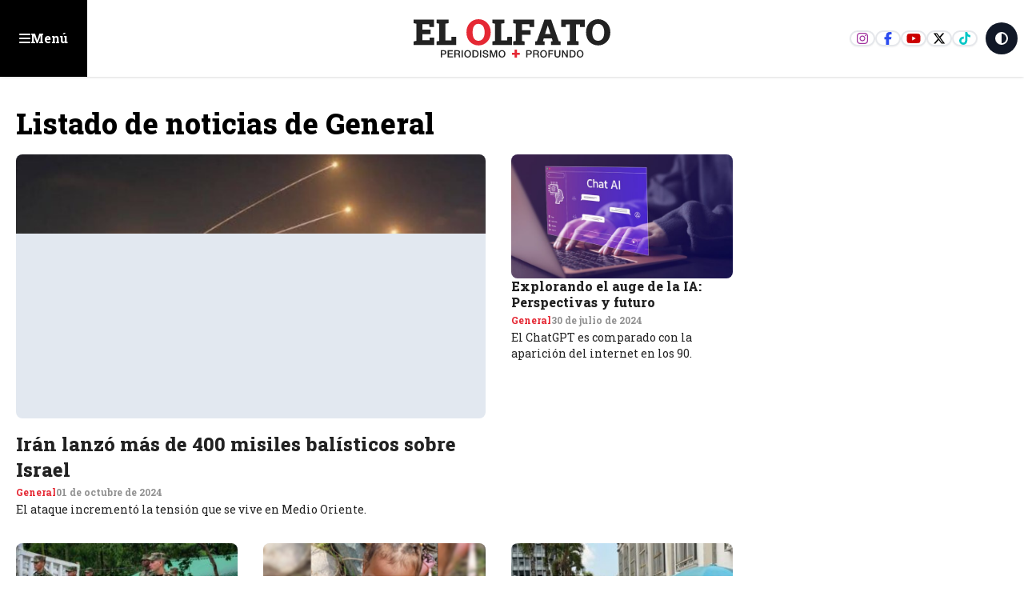

--- FILE ---
content_type: text/html; charset=utf-8
request_url: https://www.elolfato.com/general?page=3
body_size: 16641
content:
<!DOCTYPE html><html lang="es" class="scroll-smooth"><head><meta charSet="utf-8"/><meta name="viewport" content="width=device-width, initial-scale=1, maximum-scale=1, user-scalable=no"/><link rel="stylesheet" href="/_next/static/css/f6cd7567c45491ef.css?dpl=dpl_D8sumkAxazPbaEThHyGyxVeib7Ra" data-precedence="next"/><link rel="stylesheet" href="/_next/static/css/dc43a8660a7ddcff.css?dpl=dpl_D8sumkAxazPbaEThHyGyxVeib7Ra" data-precedence="next"/><link rel="stylesheet" href="/_next/static/css/0d0e2ff5ce512ba5.css?dpl=dpl_D8sumkAxazPbaEThHyGyxVeib7Ra" data-precedence="next"/><link rel="preload" as="script" fetchPriority="low" href="/_next/static/chunks/webpack-658a00cebb682260.js?dpl=dpl_D8sumkAxazPbaEThHyGyxVeib7Ra"/><script src="/_next/static/chunks/4bd1b696-c023c6e3521b1417.js?dpl=dpl_D8sumkAxazPbaEThHyGyxVeib7Ra" async=""></script><script src="/_next/static/chunks/255-2850108ad138056a.js?dpl=dpl_D8sumkAxazPbaEThHyGyxVeib7Ra" async=""></script><script src="/_next/static/chunks/main-app-f9b5d20365cb8be2.js?dpl=dpl_D8sumkAxazPbaEThHyGyxVeib7Ra" async=""></script><script src="/_next/static/chunks/870fdd6f-e444eec7ce0f9e5d.js?dpl=dpl_D8sumkAxazPbaEThHyGyxVeib7Ra" async=""></script><script src="/_next/static/chunks/69b09407-57a3f6171800ac2d.js?dpl=dpl_D8sumkAxazPbaEThHyGyxVeib7Ra" async=""></script><script src="/_next/static/chunks/619-ba102abea3e3d0e4.js?dpl=dpl_D8sumkAxazPbaEThHyGyxVeib7Ra" async=""></script><script src="/_next/static/chunks/230-82014f0625c8b941.js?dpl=dpl_D8sumkAxazPbaEThHyGyxVeib7Ra" async=""></script><script src="/_next/static/chunks/72-5fead8f73606584f.js?dpl=dpl_D8sumkAxazPbaEThHyGyxVeib7Ra" async=""></script><script src="/_next/static/chunks/app/layout-cf2f6bad40e83845.js?dpl=dpl_D8sumkAxazPbaEThHyGyxVeib7Ra" async=""></script><script src="/_next/static/chunks/663-dca4e8c7fe428d55.js?dpl=dpl_D8sumkAxazPbaEThHyGyxVeib7Ra" async=""></script><script src="/_next/static/chunks/app/(home)/page-7b43cbbeafec7a9a.js?dpl=dpl_D8sumkAxazPbaEThHyGyxVeib7Ra" async=""></script><script src="/_next/static/chunks/app/(innerPages)/(noticias)/%5Bcategory%5D/page-f29c9e1254addeab.js?dpl=dpl_D8sumkAxazPbaEThHyGyxVeib7Ra" async=""></script><script src="/_next/static/chunks/app/error-e845adef835c8b61.js?dpl=dpl_D8sumkAxazPbaEThHyGyxVeib7Ra" async=""></script><link rel="preload" href="https://www.googletagmanager.com/gtm.js?id=G-RR5F9L0Q49" as="script"/><link rel="preload" href="https://securepubads.g.doubleclick.net/tag/js/gpt.js" as="script"/><link rel="preload" href="https://www.googletagmanager.com/gtag/js?id=G-RR5F9L0Q49" as="script"/><meta name="next-size-adjust" content=""/><meta name="theme-color" content="white"/><title>General - Noticias de General en ElOlfato.com</title><meta name="description" content="Descubre las últimas noticias sobre General en ElOlfato.com. Mantente informado sobre los acontecimientos más relevantes en esta categoría."/><link rel="manifest" href="/manifest.webmanifest"/><meta property="og:title" content="General - Noticias de General en ElOlfato.com"/><meta property="og:description" content="Descubre las últimas noticias sobre General en ElOlfato.com. Mantente informado sobre los acontecimientos más relevantes en esta categoría."/><meta property="og:url" content="https://elolfato.com/general"/><meta property="og:image" content="https://elolfato.com/eoOG.png"/><meta property="og:image:width" content="1200"/><meta property="og:image:height" content="630"/><meta property="og:image:alt" content="General - Noticias en ElOlfato.com"/><meta property="og:type" content="website"/><meta name="twitter:card" content="summary_large_image"/><meta name="twitter:title" content="General - Noticias de General en ElOlfato.com"/><meta name="twitter:description" content="Descubre las últimas noticias sobre General en ElOlfato.com. Mantente informado sobre los acontecimientos más relevantes en esta categoría."/><meta name="twitter:image" content="https://elolfato.com/eoOG.png"/><link rel="icon" href="/favicon.ico" type="image/x-icon" sizes="16x16"/><script src="/_next/static/chunks/polyfills-42372ed130431b0a.js?dpl=dpl_D8sumkAxazPbaEThHyGyxVeib7Ra" noModule=""></script></head><body class="bg-white dark:bg-eoDark text-dark dark:text-white __className_1f9156"><div hidden=""><!--$--><!--/$--></div><div id="floating_ad" class="flex items-center justify-center w-fit mx-auto bg-slate-50 flex-col dark:bg-eoDark2"><span class="hidden text-xs dark:text-white w-full text-center p-4">Publicidad: <!-- -->floating_ad</span></div><header class="container-fluid Header"><button class="btn-menu eo-sm justify-self-start "><svg aria-hidden="true" focusable="false" data-prefix="fas" data-icon="bars" class="svg-inline--fa fa-bars " role="img" xmlns="http://www.w3.org/2000/svg" viewBox="0 0 448 512"><path fill="currentColor" d="M0 96C0 78.3 14.3 64 32 64H416c17.7 0 32 14.3 32 32s-14.3 32-32 32H32C14.3 128 0 113.7 0 96zM0 256c0-17.7 14.3-32 32-32H416c17.7 0 32 14.3 32 32s-14.3 32-32 32H32c-17.7 0-32-14.3-32-32zM448 416c0 17.7-14.3 32-32 32H32c-17.7 0-32-14.3-32-32s14.3-32 32-32H416c17.7 0 32 14.3 32 32z"></path></svg><span class="hidden sm:block">Menú</span></button><a class="logo" href="/"><svg xmlns="http://www.w3.org/2000/svg" width="207" height="40" fill="none" viewBox="0 0 207 40"><g><path class="fill-eoDark dark:fill-white" d="M29.165 32.35h3.29c2.14 0 2.55 1.38 2.55 2.31 0 .93-.41 2.3-2.55 2.29h-1.98v2.86h-1.31v-7.47.01Zm1.31 3.54h1.91c.58 0 1.31-.29 1.31-1.23s-.6-1.23-1.29-1.23h-1.93v2.47-.01Zm5.93-3.54h5.38v1.14h-4.07v1.95h3.77v1.07h-3.77v2.18h4.14v1.13h-5.45v-7.47Zm6.85 0h3.57c1.64 0 2.47.75 2.47 2.02 0 1.43-.99 1.8-1.23 1.88v.02c.45.07 1.1.4 1.1 1.58 0 .87.13 1.66.41 1.97h-1.4c-.2-.33-.2-.74-.2-1.1 0-1.37-.28-1.98-1.48-1.98h-1.92v3.08h-1.31v-7.47h-.01Zm1.31 3.4h2.14c.83 0 1.28-.41 1.28-1.19 0-.95-.62-1.14-1.3-1.14h-2.12v2.33Zm7.63-3.4h-1.31v7.47h1.31v-7.47Zm8.62 3.74c0 2.13-1.34 3.91-3.58 3.91s-3.58-1.78-3.58-3.91 1.34-3.91 3.58-3.91 3.58 1.78 3.58 3.91Zm-5.84 0c0 1.43.67 2.85 2.27 2.85s2.27-1.41 2.27-2.85c0-1.44-.67-2.85-2.27-2.85s-2.27 1.41-2.27 2.85Zm7.3-3.74h3.1c2.3 0 3.3 1.67 3.3 3.73s-.99 3.73-3.3 3.73h-3.1v-7.47.01Zm1.31 6.4h1.29c2.05 0 2.49-1.17 2.49-2.67s-.43-2.67-2.49-2.67h-1.29v5.34Zm7.81-6.4h-1.31v7.47h1.31v-7.47Zm2.72 4.98c0 1.15.85 1.6 1.89 1.6 1.15 0 1.58-.56 1.58-1.13 0-.57-.32-.81-.61-.92-.52-.2-1.2-.34-2.23-.62-1.27-.35-1.65-1.12-1.65-1.89 0-1.5 1.38-2.2 2.73-2.2 1.56 0 2.86.83 2.86 2.39h-1.31c-.07-.96-.71-1.32-1.61-1.32-.61 0-1.37.22-1.37.98 0 .52.36.82.89.96.11.03 1.77.46 2.15.58.98.29 1.46 1.13 1.46 1.9 0 1.67-1.49 2.34-2.97 2.34-1.7 0-3.09-.81-3.12-2.67h1.31Zm6.17-4.98h1.84l2.06 5.85h.02l2.01-5.85h1.82v7.47h-1.24v-5.76h-.03l-2.07 5.76h-1.07l-2.08-5.76h-.02v5.76h-1.24v-7.47Zm16.34 3.74c0 2.13-1.34 3.91-3.58 3.91s-3.58-1.78-3.58-3.91 1.34-3.91 3.58-3.91 3.58 1.78 3.58 3.91Zm-5.85 0c0 1.43.67 2.85 2.27 2.85s2.27-1.41 2.27-2.85c0-1.44-.67-2.85-2.27-2.85s-2.27 1.41-2.27 2.85Z"></path><path class="fill-secondary" d="M103.415 34.96h2.84v-3.24h2.48v3.24h2.84v2.09h-2.84v2.85h-2.48v-2.85h-2.84v-2.09Z"></path><path class="fill-eoDark dark:fill-white" d="M118.345 32.35h3.29c2.13 0 2.55 1.38 2.55 2.31 0 .93-.41 2.3-2.55 2.29h-1.99v2.86h-1.31v-7.47l.01.01Zm1.31 3.54h1.91c.58 0 1.31-.29 1.31-1.23s-.6-1.23-1.28-1.23h-1.94v2.47-.01Zm5.93-3.54h3.56c1.64 0 2.47.75 2.47 2.02 0 1.43-.99 1.8-1.24 1.88v.02c.45.07 1.11.4 1.11 1.58 0 .87.13 1.66.41 1.97h-1.4c-.21-.33-.21-.74-.21-1.1 0-1.37-.28-1.98-1.48-1.98h-1.92v3.08h-1.3v-7.47Zm1.31 3.4h2.15c.83 0 1.28-.41 1.28-1.19 0-.95-.62-1.14-1.3-1.14h-2.12v2.33h-.01Zm13.08.34c0 2.13-1.34 3.91-3.58 3.91s-3.58-1.78-3.58-3.91 1.34-3.91 3.58-3.91 3.58 1.78 3.58 3.91Zm-5.85 0c0 1.43.67 2.85 2.27 2.85s2.27-1.41 2.27-2.85c0-1.44-.67-2.85-2.27-2.85s-2.27 1.41-2.27 2.85Zm7.31-3.74h5.15v1.14h-3.85v1.95h3.38v1.07h-3.38v3.31h-1.3v-7.47Zm6.38 0h1.31v4.35c0 1.01.06 2.17 1.76 2.17s1.76-1.16 1.76-2.17v-4.35h1.31v4.78c0 1.91-1.22 2.86-3.07 2.86-1.85 0-3.07-.95-3.07-2.86v-4.78Zm7.84 0h1.38l3.41 5.51h.02v-5.51h1.26v7.47h-1.39l-3.4-5.49h-.03v5.49h-1.25v-7.47Zm7.87 0h3.1c2.3 0 3.3 1.67 3.3 3.73s-.99 3.73-3.3 3.73h-3.1v-7.47.01Zm1.31 6.4h1.29c2.05 0 2.49-1.17 2.49-2.67s-.44-2.67-2.49-2.67h-1.29v5.34Zm13.27-2.66c0 2.13-1.34 3.91-3.58 3.91s-3.58-1.78-3.58-3.91 1.34-3.91 3.58-3.91 3.58 1.78 3.58 3.91Zm-5.85 0c0 1.43.67 2.85 2.27 2.85s2.27-1.41 2.27-2.85c0-1.44-.66-2.85-2.27-2.85-1.61 0-2.27 1.41-2.27 2.85ZM.925 26.91v-3.74l2.75-.58V4.72l-2.75-.58V.38h21.19v7.65h-4.83l-.15-2.73h-7.07v5.45h8.47v4.9h-8.47v6.32h7.42l.15-2.86h4.77v7.8H.925Zm23.85 0v-3.74l2.75-.58V4.72l-2.75-.58V.38h12.5v3.75l-3.35.58V22h6.3l.15-3.7h4.88v8.6h-20.48v.01Z"></path><path class="fill-secondary" d="M68.595 27.29c-1.83 0-3.52-.34-5.06-1.01-1.54-.67-2.87-1.62-4-2.83s-2-2.64-2.61-4.27c-.61-1.63-.92-3.41-.92-5.33v-.42c0-1.91.31-3.67.92-5.3.61-1.63 1.48-3.05 2.61-4.26 1.12-1.21 2.45-2.16 3.98-2.84 1.53-.68 3.21-1.02 5.05-1.02 1.84 0 3.47.34 5.01 1.02 1.54.68 2.89 1.63 4.05 2.84 1.16 1.21 2.06 2.64 2.71 4.26.64 1.63.97 3.39.97 5.3v.42c0 1.92-.32 3.7-.97 5.33-.64 1.63-1.54 3.06-2.7 4.27-1.15 1.21-2.5 2.16-4.04 2.83-1.54.67-3.21 1.01-4.99 1.01h-.01Zm0-4.84c1.34 0 2.48-.36 3.43-1.08.95-.72 1.67-1.72 2.17-3.01.5-1.29.75-2.79.75-4.52v-.46c0-1.69-.25-3.17-.76-4.45-.51-1.28-1.23-2.28-2.18-3-.95-.72-2.1-1.08-3.44-1.08-1.42 0-2.58.35-3.49 1.06-.9.7-1.58 1.69-2.01 2.97-.43 1.28-.66 2.78-.66 4.5v.46c0 1.73.22 3.23.67 4.53.44 1.29 1.12 2.3 2.04 3.01.92.71 2.08 1.07 3.49 1.07h-.01Z"></path><path class="fill-eoDark dark:fill-white" d="M83.025 26.91v-3.74l2.75-.58V4.72l-2.75-.58V.38h12.5v3.75l-3.35.58V22h6.3l.15-3.7h4.88v8.6h-20.48v.01Zm21.76 0v-3.74l2.75-.58V4.72l-2.75-.58V.38h21.85V8.2h-4.83l-.13-2.9h-7.74v6.14h9.02v4.88h-9.02v6.27l2.75.58v3.74h-11.9Zm22.85 0v-3.74l1.86-.27 7.9-22.52h6.92l7.93 22.52 1.86.27v3.74h-9.91v-3.74l1.73-.33-.8-2.88h-8.53l-.77 2.88 1.73.33v3.74h-9.93.01Zm10.31-11.42h5.81l-2.59-8.04-.29-.93h-.11l-.31 1.02-2.51 7.94v.01Zm23.16 11.42v-3.74l2.77-.58V5.34h-4.1l-.16 2.86h-4.83V.38h24.65V8.2h-4.88l-.15-2.86h-4.14v17.25l2.77.58v3.74h-11.93Zm32.27.38c-1.83 0-3.52-.34-5.06-1.01-1.54-.67-2.87-1.62-4-2.83s-2-2.64-2.61-4.27c-.61-1.63-.92-3.41-.92-5.33v-.42c0-1.91.31-3.67.92-5.3.61-1.63 1.48-3.05 2.61-4.26 1.12-1.21 2.45-2.16 3.98-2.84 1.53-.68 3.21-1.02 5.05-1.02 1.84 0 3.47.34 5.01 1.02 1.54.68 2.89 1.63 4.05 2.84 1.16 1.21 2.06 2.64 2.71 4.26.65 1.62.97 3.39.97 5.3v.42c0 1.92-.32 3.7-.97 5.33-.64 1.63-1.54 3.06-2.7 4.27-1.16 1.21-2.5 2.16-4.04 2.83-1.54.67-3.21 1.01-4.99 1.01h-.01Zm0-4.84c1.34 0 2.48-.36 3.43-1.08.95-.72 1.67-1.72 2.17-3.01.5-1.29.75-2.79.75-4.52v-.46c0-1.69-.25-3.17-.76-4.45-.5-1.28-1.23-2.28-2.18-3-.95-.72-2.1-1.08-3.44-1.08-1.42 0-2.58.35-3.49 1.06-.9.7-1.58 1.69-2.01 2.97-.43 1.28-.66 2.78-.66 4.5v.46c0 1.73.22 3.23.67 4.53.44 1.29 1.12 2.3 2.04 3.01.92.71 2.08 1.07 3.49 1.07h-.01Z"></path></g></svg></a><div class="right-links flex gap-2 justify-end items-center self-stretch ms-auto"><div class="social-links border-e-2 border-white pe-2"><a target="_blank" href="https://www.instagram.com/elolfato_col" class="ig"><svg aria-hidden="true" focusable="false" data-prefix="fab" data-icon="instagram" class="svg-inline--fa fa-instagram " role="img" xmlns="http://www.w3.org/2000/svg" viewBox="0 0 448 512"><path fill="currentColor" d="M224.1 141c-63.6 0-114.9 51.3-114.9 114.9s51.3 114.9 114.9 114.9S339 319.5 339 255.9 287.7 141 224.1 141zm0 189.6c-41.1 0-74.7-33.5-74.7-74.7s33.5-74.7 74.7-74.7 74.7 33.5 74.7 74.7-33.6 74.7-74.7 74.7zm146.4-194.3c0 14.9-12 26.8-26.8 26.8-14.9 0-26.8-12-26.8-26.8s12-26.8 26.8-26.8 26.8 12 26.8 26.8zm76.1 27.2c-1.7-35.9-9.9-67.7-36.2-93.9-26.2-26.2-58-34.4-93.9-36.2-37-2.1-147.9-2.1-184.9 0-35.8 1.7-67.6 9.9-93.9 36.1s-34.4 58-36.2 93.9c-2.1 37-2.1 147.9 0 184.9 1.7 35.9 9.9 67.7 36.2 93.9s58 34.4 93.9 36.2c37 2.1 147.9 2.1 184.9 0 35.9-1.7 67.7-9.9 93.9-36.2 26.2-26.2 34.4-58 36.2-93.9 2.1-37 2.1-147.8 0-184.8zM398.8 388c-7.8 19.6-22.9 34.7-42.6 42.6-29.5 11.7-99.5 9-132.1 9s-102.7 2.6-132.1-9c-19.6-7.8-34.7-22.9-42.6-42.6-11.7-29.5-9-99.5-9-132.1s-2.6-102.7 9-132.1c7.8-19.6 22.9-34.7 42.6-42.6 29.5-11.7 99.5-9 132.1-9s102.7-2.6 132.1 9c19.6 7.8 34.7 22.9 42.6 42.6 11.7 29.5 9 99.5 9 132.1s2.7 102.7-9 132.1z"></path></svg></a><a target="_blank" href="https://www.facebook.com/elolfato" class="fb"><svg aria-hidden="true" focusable="false" data-prefix="fab" data-icon="facebook-f" class="svg-inline--fa fa-facebook-f " role="img" xmlns="http://www.w3.org/2000/svg" viewBox="0 0 320 512"><path fill="currentColor" d="M80 299.3V512H196V299.3h86.5l18-97.8H196V166.9c0-51.7 20.3-71.5 72.7-71.5c16.3 0 29.4 .4 37 1.2V7.9C291.4 4 256.4 0 236.2 0C129.3 0 80 50.5 80 159.4v42.1H14v97.8H80z"></path></svg></a><a target="_blank" href="https://www.youtube.com/channel/UCPZIUuFKhyfFZtPARCh3Vew" class="yt"><svg aria-hidden="true" focusable="false" data-prefix="fab" data-icon="youtube" class="svg-inline--fa fa-youtube " role="img" xmlns="http://www.w3.org/2000/svg" viewBox="0 0 576 512"><path fill="currentColor" d="M549.655 124.083c-6.281-23.65-24.787-42.276-48.284-48.597C458.781 64 288 64 288 64S117.22 64 74.629 75.486c-23.497 6.322-42.003 24.947-48.284 48.597-11.412 42.867-11.412 132.305-11.412 132.305s0 89.438 11.412 132.305c6.281 23.65 24.787 41.5 48.284 47.821C117.22 448 288 448 288 448s170.78 0 213.371-11.486c23.497-6.321 42.003-24.171 48.284-47.821 11.412-42.867 11.412-132.305 11.412-132.305s0-89.438-11.412-132.305zm-317.51 213.508V175.185l142.739 81.205-142.739 81.201z"></path></svg></a><a target="_blank" href="https://twitter.com/elolfato" class="x"><svg aria-hidden="true" focusable="false" data-prefix="fab" data-icon="x-twitter" class="svg-inline--fa fa-x-twitter " role="img" xmlns="http://www.w3.org/2000/svg" viewBox="0 0 512 512"><path fill="currentColor" d="M389.2 48h70.6L305.6 224.2 487 464H345L233.7 318.6 106.5 464H35.8L200.7 275.5 26.8 48H172.4L272.9 180.9 389.2 48zM364.4 421.8h39.1L151.1 88h-42L364.4 421.8z"></path></svg></a><a target="_blank" href="https://www.tiktok.com/@el_olfato" class="tt"><svg aria-hidden="true" focusable="false" data-prefix="fab" data-icon="tiktok" class="svg-inline--fa fa-tiktok " role="img" xmlns="http://www.w3.org/2000/svg" viewBox="0 0 448 512"><path fill="currentColor" d="M448,209.91a210.06,210.06,0,0,1-122.77-39.25V349.38A162.55,162.55,0,1,1,185,188.31V278.2a74.62,74.62,0,1,0,52.23,71.18V0l88,0a121.18,121.18,0,0,0,1.86,22.17h0A122.18,122.18,0,0,0,381,102.39a121.43,121.43,0,0,0,67,20.14Z"></path></svg></a></div><button class="aspect-square bg-gray-900 dark:bg-white text-white dark:text-eoDark rounded-full w-10 h-10 mr-2"><svg aria-hidden="true" focusable="false" data-prefix="fas" data-icon="circle-half-stroke" class="svg-inline--fa fa-circle-half-stroke " role="img" xmlns="http://www.w3.org/2000/svg" viewBox="0 0 512 512"><path fill="currentColor" d="M448 256c0-106-86-192-192-192V448c106 0 192-86 192-192zM0 256a256 256 0 1 1 512 0A256 256 0 1 1 0 256z"></path></svg></button></div></header><div class="wrapMenu menu-open"><div class=" justify-end px-4 mt-2 hidden"><button class="bg-eolight text-eoDark hover:bg-eoDark hover:text-white border-eoDark  aspect-square w-8 ms-auto rounded-full border-spacing-2 shadow-md"><svg aria-hidden="true" focusable="false" data-prefix="fas" data-icon="xmark" class="svg-inline--fa fa-xmark " role="img" xmlns="http://www.w3.org/2000/svg" viewBox="0 0 384 512"><path fill="currentColor" d="M342.6 150.6c12.5-12.5 12.5-32.8 0-45.3s-32.8-12.5-45.3 0L192 210.7 86.6 105.4c-12.5-12.5-32.8-12.5-45.3 0s-12.5 32.8 0 45.3L146.7 256 41.4 361.4c-12.5 12.5-12.5 32.8 0 45.3s32.8 12.5 45.3 0L192 301.3 297.4 406.6c12.5 12.5 32.8 12.5 45.3 0s12.5-32.8 0-45.3L237.3 256 342.6 150.6z"></path></svg></button></div><div class="mb-10 grid gap-3 p-4"><div class="topLinks"><a class="home" href="/"><svg width="37" height="20" viewBox="0 0 37 20"><path fill="#212121" d="M.13 20v-2.82l2.072-.437V3.272L.13 2.835V0h15.975v5.767h-3.641l-.114-2.058H7.02v4.109h6.386v3.694H7.02v4.764h5.593l.113-2.156h3.596V20H.13Z"></path><path fill="#E20613" d="M27.552 20c-1.341 0-2.58-.25-3.71-.74a8.753 8.753 0 0 1-2.932-2.075 9.324 9.324 0 0 1-1.913-3.13c-.448-1.196-.675-2.5-.675-3.908v-.308c0-1.4.227-2.69.675-3.886A9.293 9.293 0 0 1 20.91 2.83 8.818 8.818 0 0 1 23.828.748C24.95.249 26.182 0 27.531 0c1.348 0 2.544.25 3.672.748a9.259 9.259 0 0 1 2.97 2.082 9.658 9.658 0 0 1 1.986 3.123c.47 1.195.712 2.485.712 3.886v.308c0 1.407-.235 2.712-.712 3.907a9.482 9.482 0 0 1-1.979 3.13 9.019 9.019 0 0 1-2.962 2.075A9.09 9.09 0 0 1 27.56 20h-.008Zm0-3.548c.983 0 1.819-.264 2.515-.792.697-.528 1.224-1.261 1.591-2.207s.55-2.045.55-3.314v-.337c0-1.239-.183-2.324-.557-3.262-.374-.939-.902-1.672-1.599-2.2-.696-.528-1.54-.792-2.521-.792-1.042 0-1.892.257-2.56.778-.659.513-1.157 1.239-1.473 2.177-.315.938-.484 2.038-.484 3.299v.337c0 1.269.162 2.368.492 3.321.322.946.82 1.687 1.495 2.207.675.52 1.525.785 2.559.785h-.008Z"></path></svg>Inicio</a><a class="opinion" href="/opinion"><svg width="27" height="24" viewBox="0 0 27 24"><g><path d="M4.125 0A4.125 4.125 0 0 0 0 4.125v7.125h6.75V4.5H3v-.375C3 3.502 3.502 3 4.125 3H6V0H4.125Zm8.25 0A4.125 4.125 0 0 0 8.25 4.125v7.125H15V4.5h-3.75v-.375c0-.623.502-1.125 1.125-1.125h1.875V0h-1.875Zm10.5 24A4.125 4.125 0 0 0 27 19.875V12.75h-6.75v6.75H24v.375c0 .623-.502 1.125-1.125 1.125H21v3h1.875Zm-8.25 0a4.125 4.125 0 0 0 4.125-4.125V12.75H12v6.75h3.75v.375c0 .623-.502 1.125-1.125 1.125H12.75v3h1.875Z"></path></g></svg>Opinión</a><a class="impreso" href="/versiones-impresas"><svg width="25" height="22" viewBox="0 0 25 22"><path d="M8 2c-.83 0-1.5.67-1.5 1.5v15c0 .548-.145 1.06-.403 1.5H20.75A2.25 2.25 0 0 0 23 17.75V3.5c0-.83-.67-1.5-1.5-1.5H8ZM3.5 21.5c-1.655 0-3-1.345-3-3v-12c0-1.655 1.345-3 3-3V5C2.67 5 2 5.67 2 6.5v12c0 .83.67 1.5 1.5 1.5S5 19.33 5 18.5v-15c0-1.655 1.345-3 3-3h13.5c1.655 0 3 1.345 3 3v14.25a3.749 3.749 0 0 1-3.75 3.75H3.5Zm15-17.25c0-.413.337-.75.75-.75h1.5c.413 0 .75.337.75.75 0 .412-.337.75-.75.75h-1.5a.752.752 0 0 1-.75-.75Zm0 3c0-.412.337-.75.75-.75h1.5c.413 0 .75.338.75.75s-.337.75-.75.75h-1.5a.752.752 0 0 1-.75-.75Zm0 3c0-.412.337-.75.75-.75h1.5c.413 0 .75.338.75.75s-.337.75-.75.75h-1.5a.752.752 0 0 1-.75-.75Zm-10.5 3c0-.412.338-.75.75-.75h12c.413 0 .75.338.75.75s-.337.75-.75.75h-12a.752.752 0 0 1-.75-.75Zm0 3c0-.412.338-.75.75-.75h12c.413 0 .75.338.75.75 0 .413-.337.75-.75.75h-12a.752.752 0 0 1-.75-.75ZM9.5 9.5h6V5h-6v4.5ZM8 4.625C8 4.002 8.502 3.5 9.125 3.5h6.75c.623 0 1.125.502 1.125 1.125v5.25c0 .623-.502 1.125-1.125 1.125h-6.75A1.122 1.122 0 0 1 8 9.875v-5.25Z"></path></svg>Impreso</a></div><form class="searchNews w-full relative"><input type="text" placeholder="Buscar noticias..." class="w-full border p-4 rounded-md" required="" name="keywords" value=""/><button type="submit" class="btn-search"><svg aria-hidden="true" focusable="false" data-prefix="fas" data-icon="magnifying-glass" class="svg-inline--fa fa-magnifying-glass " role="img" xmlns="http://www.w3.org/2000/svg" viewBox="0 0 512 512"><path fill="currentColor" d="M416 208c0 45.9-14.9 88.3-40 122.7L502.6 457.4c12.5 12.5 12.5 32.8 0 45.3s-32.8 12.5-45.3 0L330.7 376c-34.4 25.2-76.8 40-122.7 40C93.1 416 0 322.9 0 208S93.1 0 208 0S416 93.1 416 208zM208 352a144 144 0 1 0 0-288 144 144 0 1 0 0 288z"></path></svg></button></form><h3>Categorías principales</h3><ul class="categoriesMenu"><li><a href="/nacion"><svg aria-hidden="true" focusable="false" data-prefix="fas" data-icon="angle-right" class="svg-inline--fa fa-angle-right " role="img" xmlns="http://www.w3.org/2000/svg" viewBox="0 0 320 512"><path fill="currentColor" d="M278.6 233.4c12.5 12.5 12.5 32.8 0 45.3l-160 160c-12.5 12.5-32.8 12.5-45.3 0s-12.5-32.8 0-45.3L210.7 256 73.4 118.6c-12.5-12.5-12.5-32.8 0-45.3s32.8-12.5 45.3 0l160 160z"></path></svg>Nación</a></li><li><a href="/salud"><svg aria-hidden="true" focusable="false" data-prefix="fas" data-icon="angle-right" class="svg-inline--fa fa-angle-right " role="img" xmlns="http://www.w3.org/2000/svg" viewBox="0 0 320 512"><path fill="currentColor" d="M278.6 233.4c12.5 12.5 12.5 32.8 0 45.3l-160 160c-12.5 12.5-32.8 12.5-45.3 0s-12.5-32.8 0-45.3L210.7 256 73.4 118.6c-12.5-12.5-12.5-32.8 0-45.3s32.8-12.5 45.3 0l160 160z"></path></svg>Salud</a></li><li><a href="/deportes"><svg aria-hidden="true" focusable="false" data-prefix="fas" data-icon="angle-right" class="svg-inline--fa fa-angle-right " role="img" xmlns="http://www.w3.org/2000/svg" viewBox="0 0 320 512"><path fill="currentColor" d="M278.6 233.4c12.5 12.5 12.5 32.8 0 45.3l-160 160c-12.5 12.5-32.8 12.5-45.3 0s-12.5-32.8 0-45.3L210.7 256 73.4 118.6c-12.5-12.5-12.5-32.8 0-45.3s32.8-12.5 45.3 0l160 160z"></path></svg>Deportes</a></li><li><a href="/especiales"><svg aria-hidden="true" focusable="false" data-prefix="fas" data-icon="angle-right" class="svg-inline--fa fa-angle-right " role="img" xmlns="http://www.w3.org/2000/svg" viewBox="0 0 320 512"><path fill="currentColor" d="M278.6 233.4c12.5 12.5 12.5 32.8 0 45.3l-160 160c-12.5 12.5-32.8 12.5-45.3 0s-12.5-32.8 0-45.3L210.7 256 73.4 118.6c-12.5-12.5-12.5-32.8 0-45.3s32.8-12.5 45.3 0l160 160z"></path></svg>Especiales</a></li><li><a href="/general"><svg aria-hidden="true" focusable="false" data-prefix="fas" data-icon="angle-right" class="svg-inline--fa fa-angle-right " role="img" xmlns="http://www.w3.org/2000/svg" viewBox="0 0 320 512"><path fill="currentColor" d="M278.6 233.4c12.5 12.5 12.5 32.8 0 45.3l-160 160c-12.5 12.5-32.8 12.5-45.3 0s-12.5-32.8 0-45.3L210.7 256 73.4 118.6c-12.5-12.5-12.5-32.8 0-45.3s32.8-12.5 45.3 0l160 160z"></path></svg>General</a></li><li><a href="/historias"><svg aria-hidden="true" focusable="false" data-prefix="fas" data-icon="angle-right" class="svg-inline--fa fa-angle-right " role="img" xmlns="http://www.w3.org/2000/svg" viewBox="0 0 320 512"><path fill="currentColor" d="M278.6 233.4c12.5 12.5 12.5 32.8 0 45.3l-160 160c-12.5 12.5-32.8 12.5-45.3 0s-12.5-32.8 0-45.3L210.7 256 73.4 118.6c-12.5-12.5-12.5-32.8 0-45.3s32.8-12.5 45.3 0l160 160z"></path></svg>Historias</a></li><li><a href="/ibague"><svg aria-hidden="true" focusable="false" data-prefix="fas" data-icon="angle-right" class="svg-inline--fa fa-angle-right " role="img" xmlns="http://www.w3.org/2000/svg" viewBox="0 0 320 512"><path fill="currentColor" d="M278.6 233.4c12.5 12.5 12.5 32.8 0 45.3l-160 160c-12.5 12.5-32.8 12.5-45.3 0s-12.5-32.8 0-45.3L210.7 256 73.4 118.6c-12.5-12.5-12.5-32.8 0-45.3s32.8-12.5 45.3 0l160 160z"></path></svg>Ibagué</a></li><li><a href="/investigacion"><svg aria-hidden="true" focusable="false" data-prefix="fas" data-icon="angle-right" class="svg-inline--fa fa-angle-right " role="img" xmlns="http://www.w3.org/2000/svg" viewBox="0 0 320 512"><path fill="currentColor" d="M278.6 233.4c12.5 12.5 12.5 32.8 0 45.3l-160 160c-12.5 12.5-32.8 12.5-45.3 0s-12.5-32.8 0-45.3L210.7 256 73.4 118.6c-12.5-12.5-12.5-32.8 0-45.3s32.8-12.5 45.3 0l160 160z"></path></svg>Investigación</a></li><li><a href="/justicia"><svg aria-hidden="true" focusable="false" data-prefix="fas" data-icon="angle-right" class="svg-inline--fa fa-angle-right " role="img" xmlns="http://www.w3.org/2000/svg" viewBox="0 0 320 512"><path fill="currentColor" d="M278.6 233.4c12.5 12.5 12.5 32.8 0 45.3l-160 160c-12.5 12.5-32.8 12.5-45.3 0s-12.5-32.8 0-45.3L210.7 256 73.4 118.6c-12.5-12.5-12.5-32.8 0-45.3s32.8-12.5 45.3 0l160 160z"></path></svg>Justicia</a></li><li><a href="/medioambiente"><svg aria-hidden="true" focusable="false" data-prefix="fas" data-icon="angle-right" class="svg-inline--fa fa-angle-right " role="img" xmlns="http://www.w3.org/2000/svg" viewBox="0 0 320 512"><path fill="currentColor" d="M278.6 233.4c12.5 12.5 12.5 32.8 0 45.3l-160 160c-12.5 12.5-32.8 12.5-45.3 0s-12.5-32.8 0-45.3L210.7 256 73.4 118.6c-12.5-12.5-12.5-32.8 0-45.3s32.8-12.5 45.3 0l160 160z"></path></svg>Medioambiente</a></li><li><a href="/nacion"><svg aria-hidden="true" focusable="false" data-prefix="fas" data-icon="angle-right" class="svg-inline--fa fa-angle-right " role="img" xmlns="http://www.w3.org/2000/svg" viewBox="0 0 320 512"><path fill="currentColor" d="M278.6 233.4c12.5 12.5 12.5 32.8 0 45.3l-160 160c-12.5 12.5-32.8 12.5-45.3 0s-12.5-32.8 0-45.3L210.7 256 73.4 118.6c-12.5-12.5-12.5-32.8 0-45.3s32.8-12.5 45.3 0l160 160z"></path></svg>Nación</a></li><li><a href="/poder"><svg aria-hidden="true" focusable="false" data-prefix="fas" data-icon="angle-right" class="svg-inline--fa fa-angle-right " role="img" xmlns="http://www.w3.org/2000/svg" viewBox="0 0 320 512"><path fill="currentColor" d="M278.6 233.4c12.5 12.5 12.5 32.8 0 45.3l-160 160c-12.5 12.5-32.8 12.5-45.3 0s-12.5-32.8 0-45.3L210.7 256 73.4 118.6c-12.5-12.5-12.5-32.8 0-45.3s32.8-12.5 45.3 0l160 160z"></path></svg>Poder</a></li><li><a href="/publicidad"><svg aria-hidden="true" focusable="false" data-prefix="fas" data-icon="angle-right" class="svg-inline--fa fa-angle-right " role="img" xmlns="http://www.w3.org/2000/svg" viewBox="0 0 320 512"><path fill="currentColor" d="M278.6 233.4c12.5 12.5 12.5 32.8 0 45.3l-160 160c-12.5 12.5-32.8 12.5-45.3 0s-12.5-32.8 0-45.3L210.7 256 73.4 118.6c-12.5-12.5-12.5-32.8 0-45.3s32.8-12.5 45.3 0l160 160z"></path></svg>Publicidad</a></li><li><a href="/redaccion-tolima"><svg aria-hidden="true" focusable="false" data-prefix="fas" data-icon="angle-right" class="svg-inline--fa fa-angle-right " role="img" xmlns="http://www.w3.org/2000/svg" viewBox="0 0 320 512"><path fill="currentColor" d="M278.6 233.4c12.5 12.5 12.5 32.8 0 45.3l-160 160c-12.5 12.5-32.8 12.5-45.3 0s-12.5-32.8 0-45.3L210.7 256 73.4 118.6c-12.5-12.5-12.5-32.8 0-45.3s32.8-12.5 45.3 0l160 160z"></path></svg>Redacción Tolima</a></li><li><a href="/redes-sociales"><svg aria-hidden="true" focusable="false" data-prefix="fas" data-icon="angle-right" class="svg-inline--fa fa-angle-right " role="img" xmlns="http://www.w3.org/2000/svg" viewBox="0 0 320 512"><path fill="currentColor" d="M278.6 233.4c12.5 12.5 12.5 32.8 0 45.3l-160 160c-12.5 12.5-32.8 12.5-45.3 0s-12.5-32.8 0-45.3L210.7 256 73.4 118.6c-12.5-12.5-12.5-32.8 0-45.3s32.8-12.5 45.3 0l160 160z"></path></svg>Redes Sociales</a></li><li><a href="/region"><svg aria-hidden="true" focusable="false" data-prefix="fas" data-icon="angle-right" class="svg-inline--fa fa-angle-right " role="img" xmlns="http://www.w3.org/2000/svg" viewBox="0 0 320 512"><path fill="currentColor" d="M278.6 233.4c12.5 12.5 12.5 32.8 0 45.3l-160 160c-12.5 12.5-32.8 12.5-45.3 0s-12.5-32.8 0-45.3L210.7 256 73.4 118.6c-12.5-12.5-12.5-32.8 0-45.3s32.8-12.5 45.3 0l160 160z"></path></svg>Región</a></li><li><a href="/sociales"><svg aria-hidden="true" focusable="false" data-prefix="fas" data-icon="angle-right" class="svg-inline--fa fa-angle-right " role="img" xmlns="http://www.w3.org/2000/svg" viewBox="0 0 320 512"><path fill="currentColor" d="M278.6 233.4c12.5 12.5 12.5 32.8 0 45.3l-160 160c-12.5 12.5-32.8 12.5-45.3 0s-12.5-32.8 0-45.3L210.7 256 73.4 118.6c-12.5-12.5-12.5-32.8 0-45.3s32.8-12.5 45.3 0l160 160z"></path></svg>Sociales</a></li></ul><div class="social-links border-e-2 border-white pe-2"><a target="_blank" href="https://www.instagram.com/elolfato_col" class="ig"><svg aria-hidden="true" focusable="false" data-prefix="fab" data-icon="instagram" class="svg-inline--fa fa-instagram " role="img" xmlns="http://www.w3.org/2000/svg" viewBox="0 0 448 512"><path fill="currentColor" d="M224.1 141c-63.6 0-114.9 51.3-114.9 114.9s51.3 114.9 114.9 114.9S339 319.5 339 255.9 287.7 141 224.1 141zm0 189.6c-41.1 0-74.7-33.5-74.7-74.7s33.5-74.7 74.7-74.7 74.7 33.5 74.7 74.7-33.6 74.7-74.7 74.7zm146.4-194.3c0 14.9-12 26.8-26.8 26.8-14.9 0-26.8-12-26.8-26.8s12-26.8 26.8-26.8 26.8 12 26.8 26.8zm76.1 27.2c-1.7-35.9-9.9-67.7-36.2-93.9-26.2-26.2-58-34.4-93.9-36.2-37-2.1-147.9-2.1-184.9 0-35.8 1.7-67.6 9.9-93.9 36.1s-34.4 58-36.2 93.9c-2.1 37-2.1 147.9 0 184.9 1.7 35.9 9.9 67.7 36.2 93.9s58 34.4 93.9 36.2c37 2.1 147.9 2.1 184.9 0 35.9-1.7 67.7-9.9 93.9-36.2 26.2-26.2 34.4-58 36.2-93.9 2.1-37 2.1-147.8 0-184.8zM398.8 388c-7.8 19.6-22.9 34.7-42.6 42.6-29.5 11.7-99.5 9-132.1 9s-102.7 2.6-132.1-9c-19.6-7.8-34.7-22.9-42.6-42.6-11.7-29.5-9-99.5-9-132.1s-2.6-102.7 9-132.1c7.8-19.6 22.9-34.7 42.6-42.6 29.5-11.7 99.5-9 132.1-9s102.7-2.6 132.1 9c19.6 7.8 34.7 22.9 42.6 42.6 11.7 29.5 9 99.5 9 132.1s2.7 102.7-9 132.1z"></path></svg></a><a target="_blank" href="https://www.facebook.com/elolfato" class="fb"><svg aria-hidden="true" focusable="false" data-prefix="fab" data-icon="facebook-f" class="svg-inline--fa fa-facebook-f " role="img" xmlns="http://www.w3.org/2000/svg" viewBox="0 0 320 512"><path fill="currentColor" d="M80 299.3V512H196V299.3h86.5l18-97.8H196V166.9c0-51.7 20.3-71.5 72.7-71.5c16.3 0 29.4 .4 37 1.2V7.9C291.4 4 256.4 0 236.2 0C129.3 0 80 50.5 80 159.4v42.1H14v97.8H80z"></path></svg></a><a target="_blank" href="https://www.youtube.com/channel/UCPZIUuFKhyfFZtPARCh3Vew" class="yt"><svg aria-hidden="true" focusable="false" data-prefix="fab" data-icon="youtube" class="svg-inline--fa fa-youtube " role="img" xmlns="http://www.w3.org/2000/svg" viewBox="0 0 576 512"><path fill="currentColor" d="M549.655 124.083c-6.281-23.65-24.787-42.276-48.284-48.597C458.781 64 288 64 288 64S117.22 64 74.629 75.486c-23.497 6.322-42.003 24.947-48.284 48.597-11.412 42.867-11.412 132.305-11.412 132.305s0 89.438 11.412 132.305c6.281 23.65 24.787 41.5 48.284 47.821C117.22 448 288 448 288 448s170.78 0 213.371-11.486c23.497-6.321 42.003-24.171 48.284-47.821 11.412-42.867 11.412-132.305 11.412-132.305s0-89.438-11.412-132.305zm-317.51 213.508V175.185l142.739 81.205-142.739 81.201z"></path></svg></a><a target="_blank" href="https://twitter.com/elolfato" class="x"><svg aria-hidden="true" focusable="false" data-prefix="fab" data-icon="x-twitter" class="svg-inline--fa fa-x-twitter " role="img" xmlns="http://www.w3.org/2000/svg" viewBox="0 0 512 512"><path fill="currentColor" d="M389.2 48h70.6L305.6 224.2 487 464H345L233.7 318.6 106.5 464H35.8L200.7 275.5 26.8 48H172.4L272.9 180.9 389.2 48zM364.4 421.8h39.1L151.1 88h-42L364.4 421.8z"></path></svg></a><a target="_blank" href="https://www.tiktok.com/@el_olfato" class="tt"><svg aria-hidden="true" focusable="false" data-prefix="fab" data-icon="tiktok" class="svg-inline--fa fa-tiktok " role="img" xmlns="http://www.w3.org/2000/svg" viewBox="0 0 448 512"><path fill="currentColor" d="M448,209.91a210.06,210.06,0,0,1-122.77-39.25V349.38A162.55,162.55,0,1,1,185,188.31V278.2a74.62,74.62,0,1,0,52.23,71.18V0l88,0a121.18,121.18,0,0,0,1.86,22.17h0A122.18,122.18,0,0,0,381,102.39a121.43,121.43,0,0,0,67,20.14Z"></path></svg></a></div></div></div><div id="header_ad" class="flex items-center justify-center w-fit mx-auto bg-slate-50 flex-col dark:bg-eoDark2"><span class="hidden text-xs dark:text-white w-full text-center p-4">Publicidad: <!-- -->header_ad</span></div><main class="container-eo md:my-5 items-start"><div class="innerPagesGrid"><div class="content "><main class=""><h1 class="col-span-6 md:col-span-12 my-4">Listado de noticias de <!-- -->General</h1><div class="adBottom mobile block md:hidden sticky bottom-0 z-10 overflow-hidden w-fit mx-auto max-w-full mt-10"><div id="box2_ad" class="flex items-center justify-center w-fit mx-auto bg-slate-50 flex-col dark:bg-eoDark2"><span class="hidden text-xs dark:text-white w-full text-center p-4">Publicidad: <!-- -->box2_ad</span></div></div></main><!--$--><!--/$--></div><div class="md:sticky md:top-28 overflow-hidden self-start"><div class="mb-4"><div id="box4_ad" class="flex items-center justify-center w-fit mx-auto bg-slate-50 flex-col dark:bg-eoDark2"><span class="hidden text-xs dark:text-white w-full text-center p-4">Publicidad: <!-- -->box4_ad</span></div></div><div><div id="box5_ad" class="flex items-center justify-center w-fit mx-auto bg-slate-50 flex-col dark:bg-eoDark2"><span class="hidden text-xs dark:text-white w-full text-center p-4">Publicidad: <!-- -->box5_ad</span></div></div></div></div></main><footer class="border-t-2 "><div class="container-eo grid-eo py-2 gap-6 dark:border-slate-600"><div class="md:col-span-6 md:text-start text-[10px] font-sans"><p><b class="mb-2">Dir. </b>Carrera Quinta #30 - 35 Int. 5 | Barrio San Simón parte alta.<br/>Ibague, Colombia</p><p><b>Correos. </b><a href="/cdn-cgi/l/email-protection" class="__cf_email__" data-cfemail="45212c372026262c2a2b262a282037262c24290520292a292324312a6b262a28">[email&#160;protected]</a> | <a href="/cdn-cgi/l/email-protection" class="__cf_email__" data-cfemail="bcd2d3c8d5dad5dfdddfd5d3d2d9cffcd9d0d3d0daddc8d392dfd3d1">[email&#160;protected]</a></p><p><b>Tel. </b>(608) 262 8353| 300 472 87 99.</p><p><a class="text-eoDark hover:text-secondary dark:text-secondary dark:hover:text-secondary hover:underline" href="/p/politica-de-privacidad-para-usuarios-de-redes-sociales#google_vignette">Política de privacidad para usuarios de redes sociales</a></p><p class="my-3">© Todos los derechos reservados. Desarrollo web por<!-- --> <a href="http://micoworker.com" class="font-bold" target="_blank">micoworker</a></p><p><button class="font-bold underline text-[10px] hidden">Mostrar Ads de Google</button></p></div><div class="md:col-span-6 flex gap-2 justify-start md:justify-end"><svg xmlns="http://www.w3.org/2000/svg" width="161" height="44" fill="none" viewBox="0 0 161 44"><path class="fill-[#000] dark:fill-white" d="M48.858 16.582v-2.825h6.841l.223 2.007c.521-.743 1.116-1.338 1.86-1.784.743-.447 1.561-.595 2.528-.595 2.157 0 3.867.818 5.057 2.528 1.19 1.71 1.784 3.942 1.784 6.693v.372c0 2.603-.594 4.685-1.784 6.246-1.19 1.562-2.9 2.38-5.057 2.38-.892 0-1.71-.149-2.454-.52-.744-.372-1.339-.818-1.86-1.488v8.032l2.306.52v3.495h-9.221v-3.57l2.305-.52V17.03l-2.528-.447Zm13.609 6.024c0-1.636-.298-2.975-.819-4.016-.52-1.04-1.412-1.561-2.528-1.561-.743 0-1.338.148-1.859.446-.52.297-.892.743-1.19 1.264v7.66c.298.52.67.892 1.19 1.115.52.223 1.115.372 1.86.372 1.115 0 2.007-.446 2.527-1.339.521-.892.819-2.082.819-3.643v-.298Z"></path><path class="fill-secondary dark:fill-slate-500" d="M67.672 22.309c0-2.603.744-4.76 2.231-6.396 1.487-1.636 3.495-2.528 6.098-2.528 2.603 0 4.61.818 6.098 2.528 1.487 1.71 2.23 3.793 2.23 6.47v.372c0 2.603-.743 4.76-2.23 6.47-1.487 1.635-3.495 2.453-6.024 2.453-2.603 0-4.61-.818-6.098-2.454-1.487-1.636-2.23-3.792-2.23-6.47l-.075-.445Zm4.685.371c0 1.636.297 2.9.818 3.867.595.967 1.487 1.488 2.752 1.488 1.19 0 2.082-.52 2.677-1.488.595-.966.818-2.23.818-3.867v-.371c0-1.562-.298-2.826-.893-3.793-.595-.967-1.487-1.487-2.677-1.487s-2.156.52-2.677 1.487c-.595.967-.818 2.23-.818 3.793v.371Z"></path><path class="fill-[#000] dark:fill-white" d="M96.005 29.076a5.749 5.749 0 0 1-1.933 1.86c-.744.445-1.636.594-2.603.594-2.157 0-3.867-.818-5.057-2.38-1.19-1.561-1.785-3.643-1.785-6.246v-.372c0-2.751.595-4.982 1.785-6.693 1.19-1.71 2.9-2.528 5.057-2.528.892 0 1.636.223 2.38.595.669.372 1.338.892 1.859 1.636V5.577l-2.529-.52V2.23h7.288v25.656l2.305.52v2.827h-6.395l-.372-2.157Zm-6.618-6.098c0 1.562.223 2.752.743 3.644.52.893 1.339 1.339 2.529 1.339.669 0 1.264-.149 1.784-.446.521-.298.893-.67 1.265-1.19v-7.437c-.298-.595-.744-.966-1.264-1.338-.521-.298-1.116-.447-1.785-.447-1.19 0-2.008.521-2.529 1.562-.52 1.041-.818 2.38-.818 4.016l.075.297Zm21.417 4.982c.818 0 1.487-.223 2.008-.743.52-.52.743-1.116.743-1.934h4.313l.075.075c.074 1.784-.595 3.272-2.008 4.462-1.339 1.19-3.049 1.784-5.131 1.784-2.603 0-4.611-.818-6.024-2.454-1.413-1.636-2.156-3.792-2.156-6.395v-.52c0-2.603.743-4.686 2.156-6.396 1.487-1.636 3.495-2.529 6.247-2.529 1.413 0 2.677.224 3.792.67 1.116.446 2.083 1.04 2.826 1.785l.075 4.685h-3.867l-.744-2.752c-.223-.223-.521-.372-.892-.52a3.086 3.086 0 0 0-1.19-.224c-1.339 0-2.306.521-2.826 1.488-.521.966-.818 2.23-.818 3.792v.52c0 1.563.223 2.827.744 3.793.52.967 1.413 1.413 2.677 1.413Z"></path><path class="fill-secondary dark:fill-slate-500" d="M129.544 31.233c-.149-.297-.223-.595-.372-.892-.149-.298-.149-.595-.223-.967-.595.67-1.264 1.19-2.082 1.562a6.505 6.505 0 0 1-2.752.595c-1.71 0-3.049-.447-4.09-1.413-1.041-.967-1.487-2.231-1.487-3.793 0-1.636.669-2.9 2.008-3.793 1.338-.892 3.272-1.338 5.8-1.338h2.38v-1.71c0-.819-.223-1.488-.744-1.934-.521-.446-1.19-.67-2.157-.67-.52 0-1.041.075-1.413.224-.371.149-.743.297-1.041.446l-.297 1.86h-3.57v-3.868c.893-.595 1.86-1.04 2.975-1.487a11.339 11.339 0 0 1 3.644-.595c2.156 0 3.941.52 5.28 1.562 1.338 1.04 2.008 2.602 2.008 4.536v7.957c0 .223 0 .446.074.67l1.413.222v2.826h-5.354Zm-4.09-3.123c.743 0 1.338-.149 1.933-.446.595-.298 1.041-.67 1.339-1.19v-2.677h-2.38c-1.041 0-1.785.223-2.305.669-.521.446-.744 1.041-.744 1.71 0 .595.223 1.042.595 1.413.372.298.892.52 1.562.52Z"></path><path class="fill-[#000] dark:fill-white" d="M149.25 19.706h-3.197l-.521-2.156c-.297-.223-.744-.447-1.19-.67-.446-.223-1.041-.223-1.636-.223-.818 0-1.487.224-2.008.595-.52.372-.743.818-.743 1.413 0 .52.223.967.669 1.339.446.372 1.413.67 2.752.966 2.156.447 3.792 1.042 4.833 1.934 1.041.892 1.562 2.008 1.562 3.495 0 1.562-.669 2.9-2.008 3.867-1.339.967-3.123 1.487-5.354 1.487-1.339 0-2.603-.223-3.718-.595-1.116-.371-2.157-.966-2.975-1.71l-.074-3.941h3.272l.669 2.305c.297.223.669.446 1.115.52.521.15.967.15 1.488.15.966 0 1.71-.15 2.231-.521.52-.372.743-.818.743-1.413 0-.52-.223-.967-.743-1.339-.521-.372-1.413-.743-2.826-1.04-2.082-.447-3.644-1.042-4.685-1.86-1.041-.818-1.562-1.933-1.562-3.346 0-1.488.595-2.752 1.785-3.793 1.19-1.041 2.9-1.562 5.205-1.562 1.339 0 2.678.15 3.867.521 1.19.372 2.157.818 2.826 1.413l.223 4.164Zm8.106-10.262v4.313h3.049v3.347h-3.049v8.924c0 .669.149 1.19.446 1.487.298.297.67.446 1.116.446.297 0 .595 0 .818-.074.223 0 .52-.075.818-.149l.372 3.42c-.521.15-1.041.298-1.562.373-.521.074-1.115.148-1.71.148-1.636 0-2.901-.446-3.793-1.338-.892-.893-1.339-2.305-1.339-4.239v-8.924h-2.602v-3.346h2.602V9.519l4.834-.075Z"></path><path class="fill-secondary dark:fill-slate-500" d="M161 33.464H61.351v8.18H161v-8.18Z"></path><path fill="#fff" d="M73.127 41v-6.545h1.582v5.26h2.723V41h-4.305Zm6.627 0h-1.7l2.209-6.545h2.106L84.577 41h-1.7l-1.537-4.896h-.051L79.754 41Zm-.226-2.576h3.553v1.202h-3.553v-1.202Zm13.258-3.97V41h-1.342l-2.605-3.778h-.041V41h-1.582v-6.545h1.361l2.576 3.77h.054v-3.77h1.58Zm4.955 0h1.579v4.222c0 .488-.116.913-.349 1.276-.232.36-.556.639-.971.837-.416.196-.898.294-1.448.294-.556 0-1.042-.098-1.457-.294a2.286 2.286 0 0 1-.969-.837c-.23-.362-.345-.788-.345-1.276v-4.221h1.582v4.084c0 .226.05.427.147.604.1.177.24.316.419.416.179.1.386.15.623.15.236 0 .443-.05.62-.15.179-.1.319-.239.419-.416.1-.177.15-.378.15-.604v-4.084ZM100.31 41v-6.545h4.564v1.284h-2.982v1.343h2.749v1.288h-2.749v1.345h2.982V41h-4.564Zm7.041-6.545 1.464 4.794h.054l1.464-4.794h1.771L109.896 41h-2.106l-2.208-6.545h1.77ZM113.25 41h-1.701l2.209-6.545h2.106L118.072 41h-1.7l-1.537-4.896h-.051L113.25 41Zm-.227-2.576h3.554v1.202h-3.554v-1.202ZM120.711 41v-6.545h2.704c.49 0 .913.088 1.268.265.358.175.634.426.828.754.194.326.291.713.291 1.16 0 .454-.099.84-.297 1.157a1.9 1.9 0 0 1-.844.723c-.364.164-.796.246-1.294.246h-1.71v-1.247h1.416c.238 0 .437-.03.597-.093a.752.752 0 0 0 .368-.287.911.911 0 0 0 .124-.499.928.928 0 0 0-.124-.502.75.75 0 0 0-.368-.3 1.54 1.54 0 0 0-.597-.102h-.78V41h-1.582Zm3.685-2.992 1.63 2.992H124.3l-1.598-2.992h1.694Zm3.69 2.992h-1.701l2.209-6.545h2.106L132.908 41h-1.7l-1.537-4.896h-.051L128.086 41Zm-.227-2.576h3.554v1.202h-3.554v-1.202ZM136.032 41h-2.419v-6.545h2.416c.667 0 1.241.13 1.723.393.484.26.856.635 1.119 1.125.262.488.393 1.071.393 1.751 0 .682-.131 1.268-.393 1.758-.26.49-.632.866-1.116 1.128-.484.26-1.058.39-1.723.39Zm-.837-1.349h.777c.366 0 .676-.062.93-.185.255-.126.448-.33.578-.61.132-.284.198-.661.198-1.132 0-.47-.066-.846-.198-1.125a1.221 1.221 0 0 0-.585-.607c-.255-.126-.571-.189-.946-.189h-.754v3.848Zm6.574-5.197V41h-1.582v-6.545h1.582Zm7.171 3.273c0 .72-.138 1.33-.415 1.832a2.83 2.83 0 0 1-1.125 1.14c-.471.26-.999.39-1.585.39a3.213 3.213 0 0 1-1.589-.393 2.863 2.863 0 0 1-1.122-1.14c-.274-.501-.412-1.11-.412-1.829 0-.72.138-1.33.412-1.831a2.84 2.84 0 0 1 1.122-1.141 3.233 3.233 0 0 1 1.589-.39c.586 0 1.114.13 1.585.39.473.26.848.64 1.125 1.141.277.5.415 1.111.415 1.831Zm-1.617 0c0-.426-.061-.786-.182-1.08a1.415 1.415 0 0 0-.518-.668 1.407 1.407 0 0 0-.808-.227 1.42 1.42 0 0 0-.809.227 1.438 1.438 0 0 0-.521.668c-.119.294-.179.654-.179 1.08 0 .426.06.787.179 1.08.122.295.295.517.521.668.226.152.495.227.809.227.315 0 .585-.075.808-.227.226-.15.399-.373.518-.668.121-.294.182-.654.182-1.08Z"></path><path class="fill-secondary dark:fill-slate-500" d="M15.617 24.318v-.595h-1.488v.966c0 3.644 2.529 6.693 5.95 7.437V30.49c-2.529-.744-4.388-3.198-4.462-6.172Z"></path><path class="fill-secondary dark:fill-slate-500" d="M21.566 0C9.667 0 0 9.593 0 21.343 0 32.349 8.329 41.496 19.335 42.61c.223 0 .446.075.67.075v-9.074c-4.24-.743-7.437-4.461-7.437-8.923V12.94a.745.745 0 0 1 1.487.001v9.295h1.487v-6.693h12.196v6.693h1.487V12.94c0-.372.298-.744.744-.744s.744.297.744.744v11.675c0 4.462-3.198 8.18-7.437 8.924l.075 9.072c.148 0 .297 0 .446-.074 11.006-1.116 19.335-10.263 19.335-21.269C43.132 9.593 33.464 0 21.566 0Zm6.172 14.427H15.542V12.94c0-3.793 2.752-6.768 6.098-6.768 3.347 0 6.098 3.05 6.098 6.768v1.487Z"></path><path class="fill-secondary dark:fill-slate-500" d="M29.3 23.723h-1.488v.595c-.148 2.974-2.007 5.428-4.461 6.172v1.561c3.42-.743 5.949-3.792 5.949-7.436v-.892Z"></path><path class="fill-secondary dark:fill-slate-500" d="M29.3 23.723h-1.488v.595c-.148 2.974-2.007 5.428-4.461 6.172v1.561c3.42-.743 5.949-3.792 5.949-7.436v-.892Z"></path></svg><a href="https://open.spotify.com/show/1oL6OUjcJqmNhSsILQelsO?si=PMF4rEluQYukPttkLrTaiw&amp;nd=1&amp;dlsi=a9cc99c4b6b3437c" alt="Spotify - ElOlfato.com" target="_blank"><svg xmlns="http://www.w3.org/2000/svg" width="40" height="40" fill="none" viewBox="0 0 40 40"><g><path fill="#1ED760" d="M20.001.3C9.122.3.303 9.12.303 19.999c0 10.88 8.819 19.698 19.698 19.698C30.881 39.696 39.7 30.878 39.7 20 39.699 9.118 30.88.3 20 .3Zm9.033 28.414a1.228 1.228 0 0 1-1.69.409c-4.626-2.828-10.448-3.465-17.305-1.898a1.227 1.227 0 1 1-.546-2.392c7.504-1.715 13.94-.977 19.134 2.194.579.35.762 1.108.407 1.687Zm2.41-5.363c-.444.722-1.39.95-2.111.505-5.293-3.253-13.366-4.196-19.63-2.296a1.539 1.539 0 0 1-1.917-1.023 1.538 1.538 0 0 1 1.023-1.915c7.156-2.17 16.05-1.12 22.128 2.619.724.442.95 1.387.508 2.11Zm.208-5.587c-6.349-3.77-16.823-4.117-22.885-2.277a1.842 1.842 0 1 1-1.07-3.526c6.958-2.112 18.526-1.703 25.834 2.634a1.841 1.841 0 1 1-1.88 3.168Z"></path></g><defs><clipPath id="a"><path fill="#fff" d="M0 0h40v40H0z"></path></clipPath></defs></svg></a><a href="https://podcasts.apple.com/co/podcast/el-olfato/id1503932699" alt="Apple Podcast - ElOlfato.com" target="_blank"><svg xmlns="http://www.w3.org/2000/svg" width="40" height="40" fill="none" viewBox="0 0 40 40"><g><path fill="#9022CD" d="M20 40c11.046 0 20-8.954 20-20S31.046 0 20 0 0 8.954 0 20s8.954 20 20 20Z"></path><path fill="#fff" d="M23.375 27.024c-.05 2.013-.262 4-.9 5.913-.3.9-.7 1.75-1.413 2.413-.825.774-1.512.774-2.337-.026-.888-.85-1.3-1.962-1.6-3.1-.587-2.2-.75-4.462-.712-6.724.037-1.9 1.625-3.4 3.474-3.413 1.813-.012 3.325 1.387 3.488 3.238.038.562 0 1.137 0 1.7Zm-6.988-9.449c-.012-1.987 1.65-3.6 3.675-3.575 1.775.013 3.363 1.675 3.375 3.513.025 1.925-1.6 3.562-3.55 3.562-1.9.013-3.5-1.575-3.5-3.5Z"></path><path fill="#fff" d="M34.375 16.975C33.65 9.5 26.9 3.737 19.212 4.087 11.637 4.412 5.525 10.825 5.55 18.5c.025 7.625 5.663 12.612 9.913 13.675a25.7 25.7 0 0 1-.338-1.963c-.162-.212-.412-.387-.75-.55C9.613 27.375 6.787 21.9 7.625 16.7 8.775 9.537 15.4 4.95 22.563 6.35c6.625 1.3 11.125 8.187 9.612 14.775-.925 4.075-3.3 7-7.05 8.825-.15.075-.325.1-.438.225a24.047 24.047 0 0 1-.362 2.112c4.913-1.262 10.875-6.9 10.05-15.312Z"></path><path fill="#fff" d="M29.1 16.462c-1.063-4.45-5.088-7.425-9.775-7.287-4.262.124-8.075 3.487-8.875 7.787-.837 4.538 1.913 8.5 4.375 9.675-.025-.8-.037-1.6-.025-2.4a1.583 1.583 0 0 0-.138-.162c-1.425-1.4-2.162-3.1-2.3-5.088-.325-4.787 4.35-8.825 9.025-7.75 2.9.662 4.9 2.387 5.738 5.263.85 2.912.113 5.487-2.063 7.625a.273.273 0 0 1-.062.05c.012.65-.012 1.3-.012 1.937 0 .175-.013.35-.013.525 2.85-1.55 5.188-5.738 4.125-10.175Z"></path></g><defs><clipPath id="a"><path fill="#fff" d="M0 0h40v40H0z"></path></clipPath></defs></svg></a></div></div></footer><script data-cfasync="false" src="/cdn-cgi/scripts/5c5dd728/cloudflare-static/email-decode.min.js"></script><script src="/_next/static/chunks/webpack-658a00cebb682260.js?dpl=dpl_D8sumkAxazPbaEThHyGyxVeib7Ra" id="_R_" async=""></script><script>(self.__next_f=self.__next_f||[]).push([0])</script><script>self.__next_f.push([1,"1:\"$Sreact.fragment\"\n2:I[8202,[\"266\",\"static/chunks/870fdd6f-e444eec7ce0f9e5d.js?dpl=dpl_D8sumkAxazPbaEThHyGyxVeib7Ra\",\"802\",\"static/chunks/69b09407-57a3f6171800ac2d.js?dpl=dpl_D8sumkAxazPbaEThHyGyxVeib7Ra\",\"619\",\"static/chunks/619-ba102abea3e3d0e4.js?dpl=dpl_D8sumkAxazPbaEThHyGyxVeib7Ra\",\"230\",\"static/chunks/230-82014f0625c8b941.js?dpl=dpl_D8sumkAxazPbaEThHyGyxVeib7Ra\",\"72\",\"static/chunks/72-5fead8f73606584f.js?dpl=dpl_D8sumkAxazPbaEThHyGyxVeib7Ra\",\"177\",\"static/chunks/app/layout-cf2f6bad40e83845.js?dpl=dpl_D8sumkAxazPbaEThHyGyxVeib7Ra\"],\"GoogleTagManager\"]\n3:I[1402,[\"266\",\"static/chunks/870fdd6f-e444eec7ce0f9e5d.js?dpl=dpl_D8sumkAxazPbaEThHyGyxVeib7Ra\",\"802\",\"static/chunks/69b09407-57a3f6171800ac2d.js?dpl=dpl_D8sumkAxazPbaEThHyGyxVeib7Ra\",\"619\",\"static/chunks/619-ba102abea3e3d0e4.js?dpl=dpl_D8sumkAxazPbaEThHyGyxVeib7Ra\",\"230\",\"static/chunks/230-82014f0625c8b941.js?dpl=dpl_D8sumkAxazPbaEThHyGyxVeib7Ra\",\"663\",\"static/chunks/663-dca4e8c7fe428d55.js?dpl=dpl_D8sumkAxazPbaEThHyGyxVeib7Ra\",\"813\",\"static/chunks/app/(home)/page-7b43cbbeafec7a9a.js?dpl=dpl_D8sumkAxazPbaEThHyGyxVeib7Ra\"],\"\"]\n4:I[7467,[\"266\",\"static/chunks/870fdd6f-e444eec7ce0f9e5d.js?dpl=dpl_D8sumkAxazPbaEThHyGyxVeib7Ra\",\"802\",\"static/chunks/69b09407-57a3f6171800ac2d.js?dpl=dpl_D8sumkAxazPbaEThHyGyxVeib7Ra\",\"619\",\"static/chunks/619-ba102abea3e3d0e4.js?dpl=dpl_D8sumkAxazPbaEThHyGyxVeib7Ra\",\"230\",\"static/chunks/230-82014f0625c8b941.js?dpl=dpl_D8sumkAxazPbaEThHyGyxVeib7Ra\",\"663\",\"static/chunks/663-dca4e8c7fe428d55.js?dpl=dpl_D8sumkAxazPbaEThHyGyxVeib7Ra\",\"291\",\"static/chunks/app/(innerPages)/(noticias)/%5Bcategory%5D/page-f29c9e1254addeab.js?dpl=dpl_D8sumkAxazPbaEThHyGyxVeib7Ra\"],\"default\"]\n6:I[9766,[],\"\"]\n7:I[376,[\"39\",\"static/chunks/app/error-e845adef835c8b61.js?dpl=dpl_D8sumkAxazPbaEThHyGyxVeib7Ra\"],\"default\"]\n8:I[8924,[],\"\"]\n9:I[2619,[\"266\",\"static/chunks/870fdd6f-e444eec7ce0f9e5d.js?dpl=dpl_D8sumkAxazPbaEThHyGyxVeib7Ra\",\"802\",\"static/chunks/69b09407-57a3f6171800ac2d.js?dpl=dpl_D8sumkAxazPbaEThHyGyxVeib7Ra\",\"619\",\"static/chunks/619-ba102abea3e3d0e4.js?dp"])</script><script>self.__next_f.push([1,"l=dpl_D8sumkAxazPbaEThHyGyxVeib7Ra\",\"230\",\"static/chunks/230-82014f0625c8b941.js?dpl=dpl_D8sumkAxazPbaEThHyGyxVeib7Ra\",\"663\",\"static/chunks/663-dca4e8c7fe428d55.js?dpl=dpl_D8sumkAxazPbaEThHyGyxVeib7Ra\",\"813\",\"static/chunks/app/(home)/page-7b43cbbeafec7a9a.js?dpl=dpl_D8sumkAxazPbaEThHyGyxVeib7Ra\"],\"\"]\na:I[5782,[\"266\",\"static/chunks/870fdd6f-e444eec7ce0f9e5d.js?dpl=dpl_D8sumkAxazPbaEThHyGyxVeib7Ra\",\"802\",\"static/chunks/69b09407-57a3f6171800ac2d.js?dpl=dpl_D8sumkAxazPbaEThHyGyxVeib7Ra\",\"619\",\"static/chunks/619-ba102abea3e3d0e4.js?dpl=dpl_D8sumkAxazPbaEThHyGyxVeib7Ra\",\"230\",\"static/chunks/230-82014f0625c8b941.js?dpl=dpl_D8sumkAxazPbaEThHyGyxVeib7Ra\",\"72\",\"static/chunks/72-5fead8f73606584f.js?dpl=dpl_D8sumkAxazPbaEThHyGyxVeib7Ra\",\"177\",\"static/chunks/app/layout-cf2f6bad40e83845.js?dpl=dpl_D8sumkAxazPbaEThHyGyxVeib7Ra\"],\"Footer\"]\nb:I[8694,[\"266\",\"static/chunks/870fdd6f-e444eec7ce0f9e5d.js?dpl=dpl_D8sumkAxazPbaEThHyGyxVeib7Ra\",\"802\",\"static/chunks/69b09407-57a3f6171800ac2d.js?dpl=dpl_D8sumkAxazPbaEThHyGyxVeib7Ra\",\"619\",\"static/chunks/619-ba102abea3e3d0e4.js?dpl=dpl_D8sumkAxazPbaEThHyGyxVeib7Ra\",\"230\",\"static/chunks/230-82014f0625c8b941.js?dpl=dpl_D8sumkAxazPbaEThHyGyxVeib7Ra\",\"72\",\"static/chunks/72-5fead8f73606584f.js?dpl=dpl_D8sumkAxazPbaEThHyGyxVeib7Ra\",\"177\",\"static/chunks/app/layout-cf2f6bad40e83845.js?dpl=dpl_D8sumkAxazPbaEThHyGyxVeib7Ra\"],\"ScrollToTop\"]\nc:I[363,[\"266\",\"static/chunks/870fdd6f-e444eec7ce0f9e5d.js?dpl=dpl_D8sumkAxazPbaEThHyGyxVeib7Ra\",\"802\",\"static/chunks/69b09407-57a3f6171800ac2d.js?dpl=dpl_D8sumkAxazPbaEThHyGyxVeib7Ra\",\"619\",\"static/chunks/619-ba102abea3e3d0e4.js?dpl=dpl_D8sumkAxazPbaEThHyGyxVeib7Ra\",\"230\",\"static/chunks/230-82014f0625c8b941.js?dpl=dpl_D8sumkAxazPbaEThHyGyxVeib7Ra\",\"72\",\"static/chunks/72-5fead8f73606584f.js?dpl=dpl_D8sumkAxazPbaEThHyGyxVeib7Ra\",\"177\",\"static/chunks/app/layout-cf2f6bad40e83845.js?dpl=dpl_D8sumkAxazPbaEThHyGyxVeib7Ra\"],\"default\"]\nd:I[8332,[\"266\",\"static/chunks/870fdd6f-e444eec7ce0f9e5d.js?dpl=dpl_D8sumkAxazPbaEThHyGyxVeib7Ra\",\"802\",\"static/chunks/69b09407-57a3f617180"])</script><script>self.__next_f.push([1,"0ac2d.js?dpl=dpl_D8sumkAxazPbaEThHyGyxVeib7Ra\",\"619\",\"static/chunks/619-ba102abea3e3d0e4.js?dpl=dpl_D8sumkAxazPbaEThHyGyxVeib7Ra\",\"230\",\"static/chunks/230-82014f0625c8b941.js?dpl=dpl_D8sumkAxazPbaEThHyGyxVeib7Ra\",\"72\",\"static/chunks/72-5fead8f73606584f.js?dpl=dpl_D8sumkAxazPbaEThHyGyxVeib7Ra\",\"177\",\"static/chunks/app/layout-cf2f6bad40e83845.js?dpl=dpl_D8sumkAxazPbaEThHyGyxVeib7Ra\"],\"GoogleAnalytics\"]\n12:I[7150,[],\"\"]\n14:I[4431,[],\"OutletBoundary\"]\n16:I[5278,[],\"AsyncMetadataOutlet\"]\n18:I[4431,[],\"ViewportBoundary\"]\n1a:I[4431,[],\"MetadataBoundary\"]\n1b:\"$Sreact.suspense\"\n:HL[\"/_next/static/media/0f3a385557f1712f-s.p.woff2\",\"font\",{\"crossOrigin\":\"\",\"type\":\"font/woff2\"}]\n:HL[\"/_next/static/media/47cbc4e2adbc5db9-s.p.woff2\",\"font\",{\"crossOrigin\":\"\",\"type\":\"font/woff2\"}]\n:HL[\"/_next/static/media/a88c13d5f58b71d4-s.p.woff2\",\"font\",{\"crossOrigin\":\"\",\"type\":\"font/woff2\"}]\n:HL[\"/_next/static/css/f6cd7567c45491ef.css?dpl=dpl_D8sumkAxazPbaEThHyGyxVeib7Ra\",\"style\"]\n:HL[\"/_next/static/css/dc43a8660a7ddcff.css?dpl=dpl_D8sumkAxazPbaEThHyGyxVeib7Ra\",\"style\"]\n:HL[\"/_next/static/css/0d0e2ff5ce512ba5.css?dpl=dpl_D8sumkAxazPbaEThHyGyxVeib7Ra\",\"style\"]\n"])</script><script>self.__next_f.push([1,"0:{\"P\":null,\"b\":\"aqm7iCijJvxR7AuLLyOCb\",\"p\":\"\",\"c\":[\"\",\"general?page=3\"],\"i\":false,\"f\":[[[\"\",{\"children\":[\"(innerPages)\",{\"children\":[\"(noticias)\",{\"children\":[[\"category\",\"general\",\"d\"],{\"children\":[\"__PAGE__?{\\\"page\\\":\\\"3\\\"}\",{}]}]}]}]},\"$undefined\",\"$undefined\",true],[\"\",[\"$\",\"$1\",\"c\",{\"children\":[[[\"$\",\"link\",\"0\",{\"rel\":\"stylesheet\",\"href\":\"/_next/static/css/f6cd7567c45491ef.css?dpl=dpl_D8sumkAxazPbaEThHyGyxVeib7Ra\",\"precedence\":\"next\",\"crossOrigin\":\"$undefined\",\"nonce\":\"$undefined\"}],[\"$\",\"link\",\"1\",{\"rel\":\"stylesheet\",\"href\":\"/_next/static/css/dc43a8660a7ddcff.css?dpl=dpl_D8sumkAxazPbaEThHyGyxVeib7Ra\",\"precedence\":\"next\",\"crossOrigin\":\"$undefined\",\"nonce\":\"$undefined\"}]],[\"$\",\"html\",null,{\"lang\":\"es\",\"className\":\"scroll-smooth\",\"children\":[[\"$\",\"$L2\",null,{\"gtmId\":\"G-RR5F9L0Q49\"}],[\"$\",\"body\",null,{\"className\":\"bg-white dark:bg-eoDark text-dark dark:text-white __className_1f9156\",\"children\":[[\"$\",\"$L3\",null,{\"id\":\"gpt-loader\",\"src\":\"https://securepubads.g.doubleclick.net/tag/js/gpt.js\",\"async\":true,\"strategy\":\"afterInteractive\"}],[\"$\",\"$L3\",null,{\"id\":\"taboola-script\",\"strategy\":\"afterInteractive\",\"children\":\"\\n            window._taboola = window._taboola || [];\\n            _taboola.push({article:'auto'});\\n            !function(e,f,u,i){\\n              if(!document.getElementById(i)){\\n                e.async=1;e.src=u;e.id=i;\\n                f.parentNode.insertBefore(e,f);\\n              }\\n            }(\\n              document.createElement('script'),\\n              document.getElementsByTagName('script')[0],\\n              '//cdn.taboola.com/libtrc/elolfato/loader.js',\\n              'tb_loader_script'\\n            );\\n            if(window.performance \u0026\u0026 typeof window.performance.mark=='function'){\\n              window.performance.mark('tbl_ic');\\n            }\\n          \"}],[\"$\",\"$L3\",null,{\"src\":\"https://platform.twitter.com/widgets.js\",\"strategy\":\"lazyOnload\",\"id\":\"twitter-widgets-script\"}],[\"$\",\"$L4\",null,{\"id\":\"floating_ad\",\"path\":\"/21818123146/olfato/floating\",\"sizes\":[1,1]}],\"$L5\",[\"$\",\"$L3\",null,{\"id\":\"gpt-outofpage\",\"strategy\":\"afterInteractive\",\"children\":\"\\n        window.googletag = window.googletag || { cmd: [] };\\n\\n        googletag.cmd.push(function() {\\n          // --- Interstitial ---\\n          const interstitialSlot = googletag.defineOutOfPageSlot(\\n            '/21818123146/olfato/interstitial',\\n            googletag.enums.OutOfPageFormat.INTERSTITIAL\\n          );\\n          if (interstitialSlot) interstitialSlot.addService(googletag.pubads());\\n\\n          // --- Anchor ---\\n          const anchorSlot = googletag.defineOutOfPageSlot(\\n            '/21818123146/olfato/anchor',\\n            googletag.enums.OutOfPageFormat.BOTTOM_ANCHOR\\n          );\\n          if (anchorSlot) anchorSlot.addService(googletag.pubads());\\n\\n          // Configuración global\\n          googletag.pubads().enableSingleRequest();\\n          googletag.enableServices();\\n\\n          // Mostrar los anuncios\\n          if (interstitialSlot) googletag.display(interstitialSlot);\\n          if (anchorSlot) googletag.display(anchorSlot);\\n        });\\n      \"}],[\"$\",\"$L6\",null,{\"parallelRouterKey\":\"children\",\"error\":\"$7\",\"errorStyles\":[],\"errorScripts\":[],\"template\":[\"$\",\"$L8\",null,{}],\"templateStyles\":\"$undefined\",\"templateScripts\":\"$undefined\",\"notFound\":[[\"$\",\"div\",null,{\"className\":\"my-20 text-center\",\"children\":[[\"$\",\"h2\",null,{\"children\":\"Página no encontrada\"}],[\"$\",\"p\",null,{\"children\":\"No pudimos encontrar el contenido solicitado\"}],[\"$\",\"$L9\",null,{\"href\":\"/\",\"children\":\"Volver al inicio\"}]]}],[]],\"forbidden\":\"$undefined\",\"unauthorized\":\"$undefined\"}],[\"$\",\"$La\",null,{}],[\"$\",\"$Lb\",null,{}],[\"$\",\"$Lc\",null,{}],[\"$\",\"$Ld\",null,{\"gaId\":\"G-RR5F9L0Q49\"}]]}]]}]]}],{\"children\":[\"(innerPages)\",[\"$\",\"$1\",\"c\",{\"children\":[null,[\"$\",\"$L6\",null,{\"parallelRouterKey\":\"children\",\"error\":\"$undefined\",\"errorStyles\":\"$undefined\",\"errorScripts\":\"$undefined\",\"template\":\"$Le\",\"templateStyles\":[],\"templateScripts\":[],\"notFound\":\"$undefined\",\"forbidden\":\"$undefined\",\"unauthorized\":\"$undefined\"}]]}],{\"children\":[\"(noticias)\",[\"$\",\"$1\",\"c\",{\"children\":[null,[\"$\",\"$L6\",null,{\"parallelRouterKey\":\"children\",\"error\":\"$undefined\",\"errorStyles\":\"$undefined\",\"errorScripts\":\"$undefined\",\"template\":[\"$\",\"$L8\",null,{}],\"templateStyles\":\"$undefined\",\"templateScripts\":\"$undefined\",\"notFound\":\"$undefined\",\"forbidden\":\"$undefined\",\"unauthorized\":\"$undefined\"}]]}],{\"children\":[[\"category\",\"general\",\"d\"],\"$Lf\",{\"children\":[\"__PAGE__\",\"$L10\",{},null,false]},null,false]},null,false]},null,false]},null,false],\"$L11\",false]],\"m\":\"$undefined\",\"G\":[\"$12\",[]],\"s\":false,\"S\":false}\n"])</script><script>self.__next_f.push([1,"f:[\"$\",\"$1\",\"c\",{\"children\":[null,[\"$\",\"$L6\",null,{\"parallelRouterKey\":\"children\",\"error\":\"$undefined\",\"errorStyles\":\"$undefined\",\"errorScripts\":\"$undefined\",\"template\":[\"$\",\"$L8\",null,{}],\"templateStyles\":\"$undefined\",\"templateScripts\":\"$undefined\",\"notFound\":\"$undefined\",\"forbidden\":\"$undefined\",\"unauthorized\":\"$undefined\"}]]}]\n10:[\"$\",\"$1\",\"c\",{\"children\":[\"$L13\",[[\"$\",\"link\",\"0\",{\"rel\":\"stylesheet\",\"href\":\"/_next/static/css/0d0e2ff5ce512ba5.css?dpl=dpl_D8sumkAxazPbaEThHyGyxVeib7Ra\",\"precedence\":\"next\",\"crossOrigin\":\"$undefined\",\"nonce\":\"$undefined\"}]],[\"$\",\"$L14\",null,{\"children\":[\"$L15\",[\"$\",\"$L16\",null,{\"promise\":\"$@17\"}]]}]]}]\n11:[\"$\",\"$1\",\"h\",{\"children\":[null,[[\"$\",\"$L18\",null,{\"children\":\"$L19\"}],[\"$\",\"meta\",null,{\"name\":\"next-size-adjust\",\"content\":\"\"}]],[\"$\",\"$L1a\",null,{\"children\":[\"$\",\"div\",null,{\"hidden\":true,\"children\":[\"$\",\"$1b\",null,{\"fallback\":null,\"children\":\"$L1c\"}]}]}]]}]\n"])</script><script>self.__next_f.push([1,"e:[[\"$\",\"$L4\",null,{\"id\":\"header_ad\",\"path\":\"/21818123146/olfato/header\",\"sizes\":[[320,50],[728,90],[970,90]]}],[\"$\",\"main\",null,{\"className\":\"container-eo md:my-5 items-start\",\"children\":[\"$\",\"div\",null,{\"className\":\"innerPagesGrid\",\"children\":[[\"$\",\"div\",null,{\"className\":\"content \",\"children\":[\"$\",\"$L8\",null,{}]}],[\"$\",\"div\",null,{\"className\":\"md:sticky md:top-28 overflow-hidden self-start\",\"children\":[[\"$\",\"div\",null,{\"className\":\"mb-4\",\"children\":[\"$\",\"$L4\",null,{\"id\":\"box4_ad\",\"path\":\"/21818123146/olfato/box4\",\"sizes\":[[300,250],[250,250]]}]}],[\"$\",\"div\",null,{\"children\":[\"$\",\"$L4\",null,{\"id\":\"box5_ad\",\"path\":\"/21818123146/olfato/box5\",\"sizes\":[[300,250],[250,250]]}]}]]}]]}]}]]\n"])</script><script>self.__next_f.push([1,"19:[[\"$\",\"meta\",\"0\",{\"charSet\":\"utf-8\"}],[\"$\",\"meta\",\"1\",{\"name\":\"viewport\",\"content\":\"width=device-width, initial-scale=1, maximum-scale=1, user-scalable=no\"}],[\"$\",\"meta\",\"2\",{\"name\":\"theme-color\",\"content\":\"white\"}]]\n15:null\n"])</script><script>self.__next_f.push([1,"1d:I[412,[\"266\",\"static/chunks/870fdd6f-e444eec7ce0f9e5d.js?dpl=dpl_D8sumkAxazPbaEThHyGyxVeib7Ra\",\"802\",\"static/chunks/69b09407-57a3f6171800ac2d.js?dpl=dpl_D8sumkAxazPbaEThHyGyxVeib7Ra\",\"619\",\"static/chunks/619-ba102abea3e3d0e4.js?dpl=dpl_D8sumkAxazPbaEThHyGyxVeib7Ra\",\"230\",\"static/chunks/230-82014f0625c8b941.js?dpl=dpl_D8sumkAxazPbaEThHyGyxVeib7Ra\",\"72\",\"static/chunks/72-5fead8f73606584f.js?dpl=dpl_D8sumkAxazPbaEThHyGyxVeib7Ra\",\"177\",\"static/chunks/app/layout-cf2f6bad40e83845.js?dpl=dpl_D8sumkAxazPbaEThHyGyxVeib7Ra\"],\"MenuBTN\"]\n1e:T641,"])</script><script>self.__next_f.push([1,"M29.165 32.35h3.29c2.14 0 2.55 1.38 2.55 2.31 0 .93-.41 2.3-2.55 2.29h-1.98v2.86h-1.31v-7.47.01Zm1.31 3.54h1.91c.58 0 1.31-.29 1.31-1.23s-.6-1.23-1.29-1.23h-1.93v2.47-.01Zm5.93-3.54h5.38v1.14h-4.07v1.95h3.77v1.07h-3.77v2.18h4.14v1.13h-5.45v-7.47Zm6.85 0h3.57c1.64 0 2.47.75 2.47 2.02 0 1.43-.99 1.8-1.23 1.88v.02c.45.07 1.1.4 1.1 1.58 0 .87.13 1.66.41 1.97h-1.4c-.2-.33-.2-.74-.2-1.1 0-1.37-.28-1.98-1.48-1.98h-1.92v3.08h-1.31v-7.47h-.01Zm1.31 3.4h2.14c.83 0 1.28-.41 1.28-1.19 0-.95-.62-1.14-1.3-1.14h-2.12v2.33Zm7.63-3.4h-1.31v7.47h1.31v-7.47Zm8.62 3.74c0 2.13-1.34 3.91-3.58 3.91s-3.58-1.78-3.58-3.91 1.34-3.91 3.58-3.91 3.58 1.78 3.58 3.91Zm-5.84 0c0 1.43.67 2.85 2.27 2.85s2.27-1.41 2.27-2.85c0-1.44-.67-2.85-2.27-2.85s-2.27 1.41-2.27 2.85Zm7.3-3.74h3.1c2.3 0 3.3 1.67 3.3 3.73s-.99 3.73-3.3 3.73h-3.1v-7.47.01Zm1.31 6.4h1.29c2.05 0 2.49-1.17 2.49-2.67s-.43-2.67-2.49-2.67h-1.29v5.34Zm7.81-6.4h-1.31v7.47h1.31v-7.47Zm2.72 4.98c0 1.15.85 1.6 1.89 1.6 1.15 0 1.58-.56 1.58-1.13 0-.57-.32-.81-.61-.92-.52-.2-1.2-.34-2.23-.62-1.27-.35-1.65-1.12-1.65-1.89 0-1.5 1.38-2.2 2.73-2.2 1.56 0 2.86.83 2.86 2.39h-1.31c-.07-.96-.71-1.32-1.61-1.32-.61 0-1.37.22-1.37.98 0 .52.36.82.89.96.11.03 1.77.46 2.15.58.98.29 1.46 1.13 1.46 1.9 0 1.67-1.49 2.34-2.97 2.34-1.7 0-3.09-.81-3.12-2.67h1.31Zm6.17-4.98h1.84l2.06 5.85h.02l2.01-5.85h1.82v7.47h-1.24v-5.76h-.03l-2.07 5.76h-1.07l-2.08-5.76h-.02v5.76h-1.24v-7.47Zm16.34 3.74c0 2.13-1.34 3.91-3.58 3.91s-3.58-1.78-3.58-3.91 1.34-3.91 3.58-3.91 3.58 1.78 3.58 3.91Zm-5.85 0c0 1.43.67 2.85 2.27 2.85s2.27-1.41 2.27-2.85c0-1.44-.67-2.85-2.27-2.85s-2.27 1.41-2.27 2.85Z"])</script><script>self.__next_f.push([1,"1f:T5e6,"])</script><script>self.__next_f.push([1,"M118.345 32.35h3.29c2.13 0 2.55 1.38 2.55 2.31 0 .93-.41 2.3-2.55 2.29h-1.99v2.86h-1.31v-7.47l.01.01Zm1.31 3.54h1.91c.58 0 1.31-.29 1.31-1.23s-.6-1.23-1.28-1.23h-1.94v2.47-.01Zm5.93-3.54h3.56c1.64 0 2.47.75 2.47 2.02 0 1.43-.99 1.8-1.24 1.88v.02c.45.07 1.11.4 1.11 1.58 0 .87.13 1.66.41 1.97h-1.4c-.21-.33-.21-.74-.21-1.1 0-1.37-.28-1.98-1.48-1.98h-1.92v3.08h-1.3v-7.47Zm1.31 3.4h2.15c.83 0 1.28-.41 1.28-1.19 0-.95-.62-1.14-1.3-1.14h-2.12v2.33h-.01Zm13.08.34c0 2.13-1.34 3.91-3.58 3.91s-3.58-1.78-3.58-3.91 1.34-3.91 3.58-3.91 3.58 1.78 3.58 3.91Zm-5.85 0c0 1.43.67 2.85 2.27 2.85s2.27-1.41 2.27-2.85c0-1.44-.67-2.85-2.27-2.85s-2.27 1.41-2.27 2.85Zm7.31-3.74h5.15v1.14h-3.85v1.95h3.38v1.07h-3.38v3.31h-1.3v-7.47Zm6.38 0h1.31v4.35c0 1.01.06 2.17 1.76 2.17s1.76-1.16 1.76-2.17v-4.35h1.31v4.78c0 1.91-1.22 2.86-3.07 2.86-1.85 0-3.07-.95-3.07-2.86v-4.78Zm7.84 0h1.38l3.41 5.51h.02v-5.51h1.26v7.47h-1.39l-3.4-5.49h-.03v5.49h-1.25v-7.47Zm7.87 0h3.1c2.3 0 3.3 1.67 3.3 3.73s-.99 3.73-3.3 3.73h-3.1v-7.47.01Zm1.31 6.4h1.29c2.05 0 2.49-1.17 2.49-2.67s-.44-2.67-2.49-2.67h-1.29v5.34Zm13.27-2.66c0 2.13-1.34 3.91-3.58 3.91s-3.58-1.78-3.58-3.91 1.34-3.91 3.58-3.91 3.58 1.78 3.58 3.91Zm-5.85 0c0 1.43.67 2.85 2.27 2.85s2.27-1.41 2.27-2.85c0-1.44-.66-2.85-2.27-2.85-1.61 0-2.27 1.41-2.27 2.85ZM.925 26.91v-3.74l2.75-.58V4.72l-2.75-.58V.38h21.19v7.65h-4.83l-.15-2.73h-7.07v5.45h8.47v4.9h-8.47v6.32h7.42l.15-2.86h4.77v7.8H.925Zm23.85 0v-3.74l2.75-.58V4.72l-2.75-.58V.38h12.5v3.75l-3.35.58V22h6.3l.15-3.7h4.88v8.6h-20.48v.01Z"])</script><script>self.__next_f.push([1,"5:[[\"$\",\"header\",null,{\"className\":\"container-fluid Header\",\"children\":[[\"$\",\"$L1d\",null,{}],[\"$\",\"$L9\",null,{\"href\":\"/\",\"className\":\"logo\",\"children\":[\"$\",\"svg\",null,{\"xmlns\":\"http://www.w3.org/2000/svg\",\"width\":\"207\",\"height\":\"40\",\"fill\":\"none\",\"viewBox\":\"0 0 207 40\",\"children\":[\"$\",\"g\",null,{\"children\":[[\"$\",\"path\",null,{\"className\":\"fill-eoDark dark:fill-white\",\"d\":\"$1e\"}],[\"$\",\"path\",null,{\"className\":\"fill-secondary\",\"d\":\"M103.415 34.96h2.84v-3.24h2.48v3.24h2.84v2.09h-2.84v2.85h-2.48v-2.85h-2.84v-2.09Z\"}],[\"$\",\"path\",null,{\"className\":\"fill-eoDark dark:fill-white\",\"d\":\"$1f\"}],\"$L20\",\"$L21\"]}]}]}],\"$L22\"]}],\"$L23\"]\n"])</script><script>self.__next_f.push([1,"27:I[1367,[\"266\",\"static/chunks/870fdd6f-e444eec7ce0f9e5d.js?dpl=dpl_D8sumkAxazPbaEThHyGyxVeib7Ra\",\"802\",\"static/chunks/69b09407-57a3f6171800ac2d.js?dpl=dpl_D8sumkAxazPbaEThHyGyxVeib7Ra\",\"619\",\"static/chunks/619-ba102abea3e3d0e4.js?dpl=dpl_D8sumkAxazPbaEThHyGyxVeib7Ra\",\"230\",\"static/chunks/230-82014f0625c8b941.js?dpl=dpl_D8sumkAxazPbaEThHyGyxVeib7Ra\",\"72\",\"static/chunks/72-5fead8f73606584f.js?dpl=dpl_D8sumkAxazPbaEThHyGyxVeib7Ra\",\"177\",\"static/chunks/app/layout-cf2f6bad40e83845.js?dpl=dpl_D8sumkAxazPbaEThHyGyxVeib7Ra\"],\"MenuSidebar\"]\n"])</script><script>self.__next_f.push([1,"20:[\"$\",\"path\",null,{\"className\":\"fill-secondary\",\"d\":\"M68.595 27.29c-1.83 0-3.52-.34-5.06-1.01-1.54-.67-2.87-1.62-4-2.83s-2-2.64-2.61-4.27c-.61-1.63-.92-3.41-.92-5.33v-.42c0-1.91.31-3.67.92-5.3.61-1.63 1.48-3.05 2.61-4.26 1.12-1.21 2.45-2.16 3.98-2.84 1.53-.68 3.21-1.02 5.05-1.02 1.84 0 3.47.34 5.01 1.02 1.54.68 2.89 1.63 4.05 2.84 1.16 1.21 2.06 2.64 2.71 4.26.64 1.63.97 3.39.97 5.3v.42c0 1.92-.32 3.7-.97 5.33-.64 1.63-1.54 3.06-2.7 4.27-1.15 1.21-2.5 2.16-4.04 2.83-1.54.67-3.21 1.01-4.99 1.01h-.01Zm0-4.84c1.34 0 2.48-.36 3.43-1.08.95-.72 1.67-1.72 2.17-3.01.5-1.29.75-2.79.75-4.52v-.46c0-1.69-.25-3.17-.76-4.45-.51-1.28-1.23-2.28-2.18-3-.95-.72-2.1-1.08-3.44-1.08-1.42 0-2.58.35-3.49 1.06-.9.7-1.58 1.69-2.01 2.97-.43 1.28-.66 2.78-.66 4.5v.46c0 1.73.22 3.23.67 4.53.44 1.29 1.12 2.3 2.04 3.01.92.71 2.08 1.07 3.49 1.07h-.01Z\"}]\n"])</script><script>self.__next_f.push([1,"24:T51b,"])</script><script>self.__next_f.push([1,"M83.025 26.91v-3.74l2.75-.58V4.72l-2.75-.58V.38h12.5v3.75l-3.35.58V22h6.3l.15-3.7h4.88v8.6h-20.48v.01Zm21.76 0v-3.74l2.75-.58V4.72l-2.75-.58V.38h21.85V8.2h-4.83l-.13-2.9h-7.74v6.14h9.02v4.88h-9.02v6.27l2.75.58v3.74h-11.9Zm22.85 0v-3.74l1.86-.27 7.9-22.52h6.92l7.93 22.52 1.86.27v3.74h-9.91v-3.74l1.73-.33-.8-2.88h-8.53l-.77 2.88 1.73.33v3.74h-9.93.01Zm10.31-11.42h5.81l-2.59-8.04-.29-.93h-.11l-.31 1.02-2.51 7.94v.01Zm23.16 11.42v-3.74l2.77-.58V5.34h-4.1l-.16 2.86h-4.83V.38h24.65V8.2h-4.88l-.15-2.86h-4.14v17.25l2.77.58v3.74h-11.93Zm32.27.38c-1.83 0-3.52-.34-5.06-1.01-1.54-.67-2.87-1.62-4-2.83s-2-2.64-2.61-4.27c-.61-1.63-.92-3.41-.92-5.33v-.42c0-1.91.31-3.67.92-5.3.61-1.63 1.48-3.05 2.61-4.26 1.12-1.21 2.45-2.16 3.98-2.84 1.53-.68 3.21-1.02 5.05-1.02 1.84 0 3.47.34 5.01 1.02 1.54.68 2.89 1.63 4.05 2.84 1.16 1.21 2.06 2.64 2.71 4.26.65 1.62.97 3.39.97 5.3v.42c0 1.92-.32 3.7-.97 5.33-.64 1.63-1.54 3.06-2.7 4.27-1.16 1.21-2.5 2.16-4.04 2.83-1.54.67-3.21 1.01-4.99 1.01h-.01Zm0-4.84c1.34 0 2.48-.36 3.43-1.08.95-.72 1.67-1.72 2.17-3.01.5-1.29.75-2.79.75-4.52v-.46c0-1.69-.25-3.17-.76-4.45-.5-1.28-1.23-2.28-2.18-3-.95-.72-2.1-1.08-3.44-1.08-1.42 0-2.58.35-3.49 1.06-.9.7-1.58 1.69-2.01 2.97-.43 1.28-.66 2.78-.66 4.5v.46c0 1.73.22 3.23.67 4.53.44 1.29 1.12 2.3 2.04 3.01.92.71 2.08 1.07 3.49 1.07h-.01Z"])</script><script>self.__next_f.push([1,"21:[\"$\",\"path\",null,{\"className\":\"fill-eoDark dark:fill-white\",\"d\":\"$24\"}]\n"])</script><script>self.__next_f.push([1,"22:[\"$\",\"div\",null,{\"className\":\"right-links flex gap-2 justify-end items-center self-stretch ms-auto\",\"children\":[[\"$\",\"div\",null,{\"className\":\"social-links border-e-2 border-white pe-2\",\"children\":[[\"$\",\"a\",null,{\"target\":\"_blank\",\"href\":\"https://www.instagram.com/elolfato_col\",\"className\":\"ig\",\"children\":[\"$\",\"svg\",null,{\"aria-hidden\":\"true\",\"focusable\":\"false\",\"data-prefix\":\"fab\",\"data-icon\":\"instagram\",\"className\":\"svg-inline--fa fa-instagram \",\"role\":\"img\",\"xmlns\":\"http://www.w3.org/2000/svg\",\"viewBox\":\"0 0 448 512\",\"style\":{},\"ref\":\"$undefined\",\"children\":[\"$\",\"path\",null,{\"fill\":\"currentColor\",\"d\":\"M224.1 141c-63.6 0-114.9 51.3-114.9 114.9s51.3 114.9 114.9 114.9S339 319.5 339 255.9 287.7 141 224.1 141zm0 189.6c-41.1 0-74.7-33.5-74.7-74.7s33.5-74.7 74.7-74.7 74.7 33.5 74.7 74.7-33.6 74.7-74.7 74.7zm146.4-194.3c0 14.9-12 26.8-26.8 26.8-14.9 0-26.8-12-26.8-26.8s12-26.8 26.8-26.8 26.8 12 26.8 26.8zm76.1 27.2c-1.7-35.9-9.9-67.7-36.2-93.9-26.2-26.2-58-34.4-93.9-36.2-37-2.1-147.9-2.1-184.9 0-35.8 1.7-67.6 9.9-93.9 36.1s-34.4 58-36.2 93.9c-2.1 37-2.1 147.9 0 184.9 1.7 35.9 9.9 67.7 36.2 93.9s58 34.4 93.9 36.2c37 2.1 147.9 2.1 184.9 0 35.9-1.7 67.7-9.9 93.9-36.2 26.2-26.2 34.4-58 36.2-93.9 2.1-37 2.1-147.8 0-184.8zM398.8 388c-7.8 19.6-22.9 34.7-42.6 42.6-29.5 11.7-99.5 9-132.1 9s-102.7 2.6-132.1-9c-19.6-7.8-34.7-22.9-42.6-42.6-11.7-29.5-9-99.5-9-132.1s-2.6-102.7 9-132.1c7.8-19.6 22.9-34.7 42.6-42.6 29.5-11.7 99.5-9 132.1-9s102.7-2.6 132.1 9c19.6 7.8 34.7 22.9 42.6 42.6 11.7 29.5 9 99.5 9 132.1s2.7 102.7-9 132.1z\",\"style\":{}}]}]}],[\"$\",\"a\",null,{\"target\":\"_blank\",\"href\":\"https://www.facebook.com/elolfato\",\"className\":\"fb\",\"children\":[\"$\",\"svg\",null,{\"aria-hidden\":\"true\",\"focusable\":\"false\",\"data-prefix\":\"fab\",\"data-icon\":\"facebook-f\",\"className\":\"svg-inline--fa fa-facebook-f \",\"role\":\"img\",\"xmlns\":\"http://www.w3.org/2000/svg\",\"viewBox\":\"0 0 320 512\",\"style\":{},\"ref\":\"$undefined\",\"children\":[\"$\",\"path\",null,{\"fill\":\"currentColor\",\"d\":\"M80 299.3V512H196V299.3h86.5l18-97.8H196V166.9c0-51.7 20.3-71.5 72.7-71.5c16.3 0 29.4 .4 37 1.2V7.9C291.4 4 256.4 0 236.2 0C129.3 0 80 50.5 80 159.4v42.1H14v97.8H80z\",\"style\":{}}]}]}],[\"$\",\"a\",null,{\"target\":\"_blank\",\"href\":\"https://www.youtube.com/channel/UCPZIUuFKhyfFZtPARCh3Vew\",\"className\":\"yt\",\"children\":[\"$\",\"svg\",null,{\"aria-hidden\":\"true\",\"focusable\":\"false\",\"data-prefix\":\"fab\",\"data-icon\":\"youtube\",\"className\":\"svg-inline--fa fa-youtube \",\"role\":\"img\",\"xmlns\":\"http://www.w3.org/2000/svg\",\"viewBox\":\"0 0 576 512\",\"style\":{},\"ref\":\"$undefined\",\"children\":[\"$\",\"path\",null,{\"fill\":\"currentColor\",\"d\":\"M549.655 124.083c-6.281-23.65-24.787-42.276-48.284-48.597C458.781 64 288 64 288 64S117.22 64 74.629 75.486c-23.497 6.322-42.003 24.947-48.284 48.597-11.412 42.867-11.412 132.305-11.412 132.305s0 89.438 11.412 132.305c6.281 23.65 24.787 41.5 48.284 47.821C117.22 448 288 448 288 448s170.78 0 213.371-11.486c23.497-6.321 42.003-24.171 48.284-47.821 11.412-42.867 11.412-132.305 11.412-132.305s0-89.438-11.412-132.305zm-317.51 213.508V175.185l142.739 81.205-142.739 81.201z\",\"style\":{}}]}]}],[\"$\",\"a\",null,{\"target\":\"_blank\",\"href\":\"https://twitter.com/elolfato\",\"className\":\"x\",\"children\":[\"$\",\"svg\",null,{\"aria-hidden\":\"true\",\"focusable\":\"false\",\"data-prefix\":\"fab\",\"data-icon\":\"x-twitter\",\"className\":\"svg-inline--fa fa-x-twitter \",\"role\":\"img\",\"xmlns\":\"http://www.w3.org/2000/svg\",\"viewBox\":\"0 0 512 512\",\"style\":{},\"ref\":\"$undefined\",\"children\":[\"$\",\"path\",null,{\"fill\":\"currentColor\",\"d\":\"M389.2 48h70.6L305.6 224.2 487 464H345L233.7 318.6 106.5 464H35.8L200.7 275.5 26.8 48H172.4L272.9 180.9 389.2 48zM364.4 421.8h39.1L151.1 88h-42L364.4 421.8z\",\"style\":{}}]}]}],[\"$\",\"a\",null,{\"target\":\"_blank\",\"href\":\"https://www.tiktok.com/@el_olfato\",\"className\":\"tt\",\"children\":[\"$\",\"svg\",null,{\"aria-hidden\":\"true\",\"focusable\":\"false\",\"data-prefix\":\"fab\",\"data-icon\":\"tiktok\",\"className\":\"svg-inline--fa fa-tiktok \",\"role\":\"img\",\"xmlns\":\"http://www.w3.org/2000/svg\",\"viewBox\":\"0 0 448 512\",\"style\":{},\"ref\":\"$undefined\",\"children\":\"$L25\"}]}]]}],\"$L26\"]}]\n"])</script><script>self.__next_f.push([1,"23:[\"$\",\"$L27\",null,{\"categoriesItems\":[{\"node\":{\"order\":1,\"connectedNode\":{\"node\":{\"id\":\"dGVybTozMDQzMw==\",\"name\":\"Nación\",\"slug\":\"nacion\"}},\"path\":\"/category/nacion/\",\"target\":null,\"url\":\"https://nube.elolfato.com/category/nacion/\",\"label\":\"Nación\",\"id\":\"cG9zdDoyMDc3ODM=\"}},{\"node\":{\"order\":2,\"connectedNode\":{\"node\":{\"id\":\"dGVybTozMDQ0MA==\",\"name\":\"Salud\",\"slug\":\"salud\"}},\"path\":\"/category/salud/\",\"target\":null,\"url\":\"https://nube.elolfato.com/category/salud/\",\"label\":\"Salud\",\"id\":\"cG9zdDoyMDU4Mzg=\"}},{\"node\":{\"order\":3,\"connectedNode\":{\"node\":{\"id\":\"dGVybTozMDQyMw==\",\"name\":\"Deportes\",\"slug\":\"deportes\"}},\"path\":\"/category/deportes/\",\"target\":null,\"url\":\"https://nube.elolfato.com/category/deportes/\",\"label\":\"Deportes\",\"id\":\"cG9zdDoyMDU4MjE=\"}},{\"node\":{\"order\":4,\"connectedNode\":{\"node\":{\"id\":\"dGVybTozMDQyNg==\",\"name\":\"Especiales\",\"slug\":\"especiales\"}},\"path\":\"/category/especiales/\",\"target\":null,\"url\":\"https://nube.elolfato.com/category/especiales/\",\"label\":\"Especiales\",\"id\":\"cG9zdDoyMDU4MjQ=\"}},{\"node\":{\"order\":5,\"connectedNode\":{\"node\":{\"id\":\"dGVybTozMDQyNw==\",\"name\":\"General\",\"slug\":\"general\"}},\"path\":\"/category/general/\",\"target\":null,\"url\":\"https://nube.elolfato.com/category/general/\",\"label\":\"General\",\"id\":\"cG9zdDoyMDU4MjU=\"}},{\"node\":{\"order\":6,\"connectedNode\":{\"node\":{\"id\":\"dGVybTozMDQyOA==\",\"name\":\"Historias\",\"slug\":\"historias\"}},\"path\":\"/category/historias/\",\"target\":null,\"url\":\"https://nube.elolfato.com/category/historias/\",\"label\":\"Historias\",\"id\":\"cG9zdDoyMDU4MjY=\"}},{\"node\":{\"order\":7,\"connectedNode\":{\"node\":{\"id\":\"dGVybTozMDQyOQ==\",\"name\":\"Ibagué\",\"slug\":\"ibague\"}},\"path\":\"/category/ibague/\",\"target\":null,\"url\":\"https://nube.elolfato.com/category/ibague/\",\"label\":\"Ibagué\",\"id\":\"cG9zdDoyMDU4Mjc=\"}},{\"node\":{\"order\":8,\"connectedNode\":{\"node\":{\"id\":\"dGVybTozMDQzMA==\",\"name\":\"Investigación\",\"slug\":\"investigacion\"}},\"path\":\"/category/investigacion/\",\"target\":null,\"url\":\"https://nube.elolfato.com/category/investigacion/\",\"label\":\"Investigación\",\"id\":\"cG9zdDoyMDU4Mjg=\"}},{\"node\":{\"order\":9,\"connectedNode\":{\"node\":{\"id\":\"dGVybTozMDQzMQ==\",\"name\":\"Justicia\",\"slug\":\"justicia\"}},\"path\":\"/category/justicia/\",\"target\":null,\"url\":\"https://nube.elolfato.com/category/justicia/\",\"label\":\"Justicia\",\"id\":\"cG9zdDoyMDU4Mjk=\"}},{\"node\":{\"order\":10,\"connectedNode\":{\"node\":{\"id\":\"dGVybTozMDQzMg==\",\"name\":\"Medioambiente\",\"slug\":\"medioambiente\"}},\"path\":\"/category/medioambiente/\",\"target\":null,\"url\":\"https://nube.elolfato.com/category/medioambiente/\",\"label\":\"Medioambiente\",\"id\":\"cG9zdDoyMDU4MzA=\"}},{\"node\":{\"order\":11,\"connectedNode\":{\"node\":{\"id\":\"dGVybTozMDQzMw==\",\"name\":\"Nación\",\"slug\":\"nacion\"}},\"path\":\"/category/nacion/\",\"target\":null,\"url\":\"https://nube.elolfato.com/category/nacion/\",\"label\":\"Nación\",\"id\":\"cG9zdDoyMDU4MzE=\"}},{\"node\":{\"order\":12,\"connectedNode\":{\"node\":{\"id\":\"dGVybTozMDQzNQ==\",\"name\":\"Poder\",\"slug\":\"poder\"}},\"path\":\"/category/poder/\",\"target\":null,\"url\":\"https://nube.elolfato.com/category/poder/\",\"label\":\"Poder\",\"id\":\"cG9zdDoyMDU4MzM=\"}},{\"node\":{\"order\":13,\"connectedNode\":{\"node\":{\"id\":\"dGVybTozMDQzNg==\",\"name\":\"Publicidad\",\"slug\":\"publicidad\"}},\"path\":\"/category/publicidad/\",\"target\":null,\"url\":\"https://nube.elolfato.com/category/publicidad/\",\"label\":\"Publicidad\",\"id\":\"cG9zdDoyMDU4MzQ=\"}},{\"node\":{\"order\":14,\"connectedNode\":{\"node\":{\"id\":\"dGVybTozMDQzNw==\",\"name\":\"Redacción Tolima\",\"slug\":\"redaccion-tolima\"}},\"path\":\"/category/redaccion-tolima/\",\"target\":null,\"url\":\"https://nube.elolfato.com/category/redaccion-tolima/\",\"label\":\"Redacción Tolima\",\"id\":\"cG9zdDoyMDU4MzU=\"}},{\"node\":{\"order\":15,\"connectedNode\":{\"node\":{\"id\":\"dGVybTozMDQzOA==\",\"name\":\"Redes Sociales\",\"slug\":\"redes-sociales\"}},\"path\":\"/category/redes-sociales/\",\"target\":null,\"url\":\"https://nube.elolfato.com/category/redes-sociales/\",\"label\":\"Redes Sociales\",\"id\":\"cG9zdDoyMDU4MzY=\"}},{\"node\":{\"order\":16,\"connectedNode\":{\"node\":{\"id\":\"dGVybTozMDQzOQ==\",\"name\":\"Región\",\"slug\":\"region\"}},\"path\":\"/category/region/\",\"target\":null,\"url\":\"https://nube.elolfato.com/category/region/\",\"label\":\"Región\",\"id\":\"cG9zdDoyMDU4Mzc=\"}},{\"node\":{\"order\":17,\"connectedNode\":{\"node\":{\"id\":\"dGVybTozMDQ0MQ==\",\"name\":\"Sociales\",\"slug\":\"sociales\"}},\"path\":\"/category/sociales/\",\"target\":null,\"url\":\"https://nube.elolfato.com/category/sociales/\",\"label\":\"Sociales\",\"id\":\"cG9zdDoyMDU4Mzk=\"}}]}]\n"])</script><script>self.__next_f.push([1,"28:I[6426,[\"266\",\"static/chunks/870fdd6f-e444eec7ce0f9e5d.js?dpl=dpl_D8sumkAxazPbaEThHyGyxVeib7Ra\",\"802\",\"static/chunks/69b09407-57a3f6171800ac2d.js?dpl=dpl_D8sumkAxazPbaEThHyGyxVeib7Ra\",\"619\",\"static/chunks/619-ba102abea3e3d0e4.js?dpl=dpl_D8sumkAxazPbaEThHyGyxVeib7Ra\",\"230\",\"static/chunks/230-82014f0625c8b941.js?dpl=dpl_D8sumkAxazPbaEThHyGyxVeib7Ra\",\"72\",\"static/chunks/72-5fead8f73606584f.js?dpl=dpl_D8sumkAxazPbaEThHyGyxVeib7Ra\",\"177\",\"static/chunks/app/layout-cf2f6bad40e83845.js?dpl=dpl_D8sumkAxazPbaEThHyGyxVeib7Ra\"],\"ThemeMode\"]\n25:[\"$\",\"path\",null,{\"fill\":\"currentColor\",\"d\":\"M448,209.91a210.06,210.06,0,0,1-122.77-39.25V349.38A162.55,162.55,0,1,1,185,188.31V278.2a74.62,74.62,0,1,0,52.23,71.18V0l88,0a121.18,121.18,0,0,0,1.86,22.17h0A122.18,122.18,0,0,0,381,102.39a121.43,121.43,0,0,0,67,20.14Z\",\"style\":{}}]\n26:[\"$\",\"$L28\",null,{}]\n"])</script><script>self.__next_f.push([1,"29:I[4864,[\"266\",\"static/chunks/870fdd6f-e444eec7ce0f9e5d.js?dpl=dpl_D8sumkAxazPbaEThHyGyxVeib7Ra\",\"802\",\"static/chunks/69b09407-57a3f6171800ac2d.js?dpl=dpl_D8sumkAxazPbaEThHyGyxVeib7Ra\",\"619\",\"static/chunks/619-ba102abea3e3d0e4.js?dpl=dpl_D8sumkAxazPbaEThHyGyxVeib7Ra\",\"230\",\"static/chunks/230-82014f0625c8b941.js?dpl=dpl_D8sumkAxazPbaEThHyGyxVeib7Ra\",\"663\",\"static/chunks/663-dca4e8c7fe428d55.js?dpl=dpl_D8sumkAxazPbaEThHyGyxVeib7Ra\",\"291\",\"static/chunks/app/(innerPages)/(noticias)/%5Bcategory%5D/page-f29c9e1254addeab.js?dpl=dpl_D8sumkAxazPbaEThHyGyxVeib7Ra\"],\"NewsList\"]\n2a:I[9000,[\"266\",\"static/chunks/870fdd6f-e444eec7ce0f9e5d.js?dpl=dpl_D8sumkAxazPbaEThHyGyxVeib7Ra\",\"802\",\"static/chunks/69b09407-57a3f6171800ac2d.js?dpl=dpl_D8sumkAxazPbaEThHyGyxVeib7Ra\",\"619\",\"static/chunks/619-ba102abea3e3d0e4.js?dpl=dpl_D8sumkAxazPbaEThHyGyxVeib7Ra\",\"230\",\"static/chunks/230-82014f0625c8b941.js?dpl=dpl_D8sumkAxazPbaEThHyGyxVeib7Ra\",\"663\",\"static/chunks/663-dca4e8c7fe428d55.js?dpl=dpl_D8sumkAxazPbaEThHyGyxVeib7Ra\",\"291\",\"static/chunks/app/(innerPages)/(noticias)/%5Bcategory%5D/page-f29c9e1254addeab.js?dpl=dpl_D8sumkAxazPbaEThHyGyxVeib7Ra\"],\"default\"]\n2b:I[622,[],\"IconMark\"]\n"])</script><script>self.__next_f.push([1,"13:[[\"$\",\"main\",null,{\"className\":\"\",\"children\":[[\"$\",\"h1\",null,{\"className\":\"col-span-6 md:col-span-12 my-4\",\"children\":[\"Listado de noticias de \",\"General\"]}],[\"$\",\"$L29\",null,{\"qty\":11,\"filterType\":\"categoryName\",\"nameId\":\"general\",\"pager\":true,\"imageThumbnail\":\"md\",\"customFirstItem\":true,\"wrapClass\":\"columns-container grid grid-cols-1 md:grid-cols-2 xl:grid-cols-3 gap-8 mb-5 pb-5 border-b-4 dark:border-b-eoDark2\",\"wrapClassItems\":\"related-news teaser-img-lateral-mobile\",\"wrapClassFirstItem\":\"related-news-first md:col-span-2 md:row-span-1 main-news\",\"displayImage\":true,\"displayIntro\":true}],[\"$\",\"div\",null,{\"className\":\"adBottom mobile block md:hidden sticky bottom-0 z-10 overflow-hidden w-fit mx-auto max-w-full mt-10\",\"children\":[\"$\",\"$L4\",null,{\"id\":\"box2_ad\"}]}]]}],[\"$\",\"$L2a\",null,{\"categorySlug\":\"general\",\"typeTargering\":\"portada\",\"idTargering\":\"category-id-undefined\"}]]\n"])</script><script>self.__next_f.push([1,"17:{\"metadata\":[[\"$\",\"title\",\"0\",{\"children\":\"General - Noticias de General en ElOlfato.com\"}],[\"$\",\"meta\",\"1\",{\"name\":\"description\",\"content\":\"Descubre las últimas noticias sobre General en ElOlfato.com. Mantente informado sobre los acontecimientos más relevantes en esta categoría.\"}],[\"$\",\"link\",\"2\",{\"rel\":\"manifest\",\"href\":\"/manifest.webmanifest\",\"crossOrigin\":\"$undefined\"}],[\"$\",\"meta\",\"3\",{\"property\":\"og:title\",\"content\":\"General - Noticias de General en ElOlfato.com\"}],[\"$\",\"meta\",\"4\",{\"property\":\"og:description\",\"content\":\"Descubre las últimas noticias sobre General en ElOlfato.com. Mantente informado sobre los acontecimientos más relevantes en esta categoría.\"}],[\"$\",\"meta\",\"5\",{\"property\":\"og:url\",\"content\":\"https://elolfato.com/general\"}],[\"$\",\"meta\",\"6\",{\"property\":\"og:image\",\"content\":\"https://elolfato.com/eoOG.png\"}],[\"$\",\"meta\",\"7\",{\"property\":\"og:image:width\",\"content\":\"1200\"}],[\"$\",\"meta\",\"8\",{\"property\":\"og:image:height\",\"content\":\"630\"}],[\"$\",\"meta\",\"9\",{\"property\":\"og:image:alt\",\"content\":\"General - Noticias en ElOlfato.com\"}],[\"$\",\"meta\",\"10\",{\"property\":\"og:type\",\"content\":\"website\"}],[\"$\",\"meta\",\"11\",{\"name\":\"twitter:card\",\"content\":\"summary_large_image\"}],[\"$\",\"meta\",\"12\",{\"name\":\"twitter:title\",\"content\":\"General - Noticias de General en ElOlfato.com\"}],[\"$\",\"meta\",\"13\",{\"name\":\"twitter:description\",\"content\":\"Descubre las últimas noticias sobre General en ElOlfato.com. Mantente informado sobre los acontecimientos más relevantes en esta categoría.\"}],[\"$\",\"meta\",\"14\",{\"name\":\"twitter:image\",\"content\":\"https://elolfato.com/eoOG.png\"}],[\"$\",\"link\",\"15\",{\"rel\":\"icon\",\"href\":\"/favicon.ico\",\"type\":\"image/x-icon\",\"sizes\":\"16x16\"}],[\"$\",\"$L2b\",\"16\",{}]],\"error\":null,\"digest\":\"$undefined\"}\n"])</script><script>self.__next_f.push([1,"1c:\"$17:metadata\"\n"])</script><script defer src="https://static.cloudflareinsights.com/beacon.min.js/vcd15cbe7772f49c399c6a5babf22c1241717689176015" integrity="sha512-ZpsOmlRQV6y907TI0dKBHq9Md29nnaEIPlkf84rnaERnq6zvWvPUqr2ft8M1aS28oN72PdrCzSjY4U6VaAw1EQ==" data-cf-beacon='{"version":"2024.11.0","token":"d225cb0e08fe4097a82639ce76799b2a","r":1,"server_timing":{"name":{"cfCacheStatus":true,"cfEdge":true,"cfExtPri":true,"cfL4":true,"cfOrigin":true,"cfSpeedBrain":true},"location_startswith":null}}' crossorigin="anonymous"></script>
</body></html>

--- FILE ---
content_type: text/html; charset=utf-8
request_url: https://www.google.com/recaptcha/api2/aframe
body_size: 267
content:
<!DOCTYPE HTML><html><head><meta http-equiv="content-type" content="text/html; charset=UTF-8"></head><body><script nonce="0sble-HIZI4qUCR_cLbUzg">/** Anti-fraud and anti-abuse applications only. See google.com/recaptcha */ try{var clients={'sodar':'https://pagead2.googlesyndication.com/pagead/sodar?'};window.addEventListener("message",function(a){try{if(a.source===window.parent){var b=JSON.parse(a.data);var c=clients[b['id']];if(c){var d=document.createElement('img');d.src=c+b['params']+'&rc='+(localStorage.getItem("rc::a")?sessionStorage.getItem("rc::b"):"");window.document.body.appendChild(d);sessionStorage.setItem("rc::e",parseInt(sessionStorage.getItem("rc::e")||0)+1);localStorage.setItem("rc::h",'1768627418633');}}}catch(b){}});window.parent.postMessage("_grecaptcha_ready", "*");}catch(b){}</script></body></html>

--- FILE ---
content_type: application/javascript; charset=utf-8
request_url: https://www.elolfato.com/_next/static/chunks/app/(innerPages)/(noticias)/%5Bcategory%5D/page-f29c9e1254addeab.js?dpl=dpl_D8sumkAxazPbaEThHyGyxVeib7Ra
body_size: 2746
content:
(self.webpackChunk_N_E=self.webpackChunk_N_E||[]).push([[291],{2238:(e,n,t)=>{"use strict";t.d(n,{n:()=>o});var a=t(5155),s=t(8747),i=t(9269),l=t(2137);let o=e=>{let{date:n}=e;return n?(0,a.jsx)("span",{className:"whitespace-nowrap",children:function(e){try{let n=(0,s.A)(e);return(0,i.A)(n,"dd 'de' MMMM 'de' yyyy",{locale:l.A})}catch(e){return"Fecha inv\xe1lida"}}(n)}):"Fecha inv\xe1lida"}},2923:(e,n,t)=>{Promise.resolve().then(t.bind(t,7467)),Promise.resolve().then(t.bind(t,9e3)),Promise.resolve().then(t.bind(t,4864))},4058:(e,n,t)=>{"use strict";t.d(n,{ImageEO:()=>i});var a=t(5155),s=t(2115);function i(e){let{imgSRC:n,title:t,width:i,height:l,className:o=""}=e,[r,c]=(0,s.useState)(!1),[d,u]=(0,s.useState)(!1);return(0,a.jsx)("img",{src:n,title:t,alt:t,width:i,height:l,onLoad:()=>c(!0),onError:()=>u(!0),className:"".concat(o," bg-slate-200 dark:bg-eoDark2")})}},4849:()=>{},4864:(e,n,t)=>{"use strict";t.d(n,{NewsList:()=>c});var a=t(5155),s=t(2115),i=t(5704);async function l(e){let{filterType:n,nameId:t,notIn:a,qty:s,searchValue:l,afterCursor:o}=e,r=n&&t?"".concat(n,': "').concat(t,'"'):"",c=l?'search: "'.concat(l,'"'):"",d="\n  query NewsHome {\n    posts(\n      where: {\n        orderby: {field: DATE, order: DESC} ".concat(r?", ".concat(r):""," ").concat(c?", ".concat(c):"",'\n        notIn: "').concat(a,'"\n      }\n      first: ').concat(s," \n      ").concat(o?', after: "'.concat(o,'"'):"","\n    ) {\n      edges {\n        node {\n          id\n          slug\n          title(format: RENDERED)\n          date\n          categories {\n            nodes {\n              name\n              slug\n            }\n          }\n          featuredImage {\n            node {\n              thumbnailSrcSet: srcSet(size: THUMBNAIL)\n              mediumSrcSet: srcSet(size: MEDIUM)\n              largeSrcSet: srcSet(size: LARGE)\n              thumbnailSourceUrl: sourceUrl(size: THUMBNAIL)\n              mediumSourceUrl: sourceUrl(size: MEDIUM)\n              largeSourceUrl: sourceUrl(size: LARGE)\n              thumbnailSizes: sizes(size: THUMBNAIL)\n              mediumSizes: sizes(size: MEDIUM)\n              largeSizes: sizes(size: LARGE)\n              mediaDetails {\n                file\n                height\n                width\n                sizes {\n                  file\n                  fileSize\n                  height\n                  mimeType\n                  name\n                  sourceUrl\n                  width\n                }\n              }\n              title(format: RENDERED)\n            }\n          }\n          newsFields {\n            eoVideo\n            \n            \n            \n            eoNewsStatus\n          }\n          excerpt(format: RENDERED)\n        }\n      }\n      pageInfo {\n          endCursor\n          hasNextPage\n          hasPreviousPage\n          startCursor\n      }\n    }\n  }\n  "),u={"Content-Type":"application/json",Authorization:"Bearer ".concat(i.env.JWT_AUTH_TOKEN)},g=await fetch("https://nube.elolfato.com/graphql",{method:"POST",headers:u,body:JSON.stringify({query:d}),next:{revalidate:30}}),m=await g.json();return{posts:m.data.posts.edges,pageInfo:m.data.posts.pageInfo}}var o=t(9195),r=t(5431);function c(e){let{qty:n,filterType:t,nameId:i,displayImage:c,displayIntro:d,notIn:u,searchValue:g,imageThumbnail:m,pager:h,customFirstItem:f,wrapClass:p,wrapClassItems:w,wrapClassFirstItem:x}=e,[v,N]=(0,s.useState)([]),[S,E]=(0,s.useState)(null),[I,b]=(0,s.useState)(!1);(0,s.useEffect)(()=>{(async()=>{b(!0);try{let e=await l({qty:n,filterType:t,nameId:i,notIn:u,searchValue:g});N(e.posts),E(e.pageInfo)}catch(e){console.error("Error loading initial news:",e)}finally{b(!1)}})()},[n,t,i,u,g]);let j=async()=>{if(null==S?void 0:S.hasNextPage){b(!0);try{let e=await l({qty:n,filterType:t,nameId:i,notIn:u,searchValue:g,afterCursor:S.endCursor});N(n=>[...n,...e.posts]),E(e.pageInfo)}catch(e){console.error("Error loading more news:",e)}finally{b(!1)}}},y=(()=>{let e=[];for(let t=0;t<v.length;t+=n){let a=v.slice(t,t+n);e.push(a)}return e.map((e,n)=>e.map((e,n)=>({...e,isFirstItemInBatch:0===n})))})();return(0,a.jsxs)(a.Fragment,{children:[y.map((e,n)=>(0,a.jsx)("div",{className:"".concat(p),children:e.map(e=>(0,a.jsx)(o.k,{data:e.node,displayImage:c,displayIntro:d,imageSize:f&&e.isFirstItemInBatch?"lg":m,classes:"".concat(w," ").concat(e.isFirstItemInBatch?x:"")},e.node.id))},n)),I&&(0,a.jsx)(r.R,{}),h&&(null==S?void 0:S.hasNextPage)&&(0,a.jsx)("p",{className:"text-center my-5",children:(0,a.jsx)("button",{className:"btn-primary",onClick:j,disabled:I,children:I?"Cargando...":"Cargar m\xe1s Noticias"})})]})}},5431:(e,n,t)=>{"use strict";t.d(n,{R:()=>l});var a=t(5155),s=t(2230),i=t(8581);function l(){return(0,a.jsx)("div",{className:"flex place-content-center text-center w-100 fa-2x",children:(0,a.jsx)(s.g,{icon:i.z1G,className:"animate-spin max-width-16"})})}},7467:(e,n,t)=>{"use strict";t.d(n,{default:()=>i});var a=t(5155),s=t(2115);function i(e){let{id:n,path:t,sizes:i,mapping:l}=e;return(0,s.useEffect)(()=>{var e;if(!(null==(e=window.googletag)?void 0:e.cmd))return;let a=0,s=()=>{if(!document.getElementById(n))return void(++a<=10?(console.warn("[GPT] No se encontr\xf3 el div con id: ".concat(n,". Reintentando (").concat(a,")...")),setTimeout(s,300)):console.error("[GPT] ❌ No se encontr\xf3 el div con id: ".concat(n," tras ").concat(10," intentos.")));window.googletag.cmd.push(()=>{let e=window.googletag.pubads();if(!e.getSlots().find(e=>e.getSlotElementId()===n)){console.log("[GPT] ⚙️ Definiendo slot din\xe1mico: ".concat(n," → ").concat(t));let a=window.googletag.defineSlot(t,i,n);l&&(a=a.defineSizeMapping(l)),a.addService(e),window.googletag.enableServices()}console.log("[GPT] ✅ Mostrando anuncio: ".concat(n)),window.googletag.display(n)})};s()},[n,t,i,l]),(0,a.jsx)("div",{id:n,className:"flex items-center justify-center w-fit mx-auto bg-slate-50 flex-col dark:bg-eoDark2",children:(0,a.jsxs)("span",{className:"hidden text-xs dark:text-white w-full text-center p-4",children:["Publicidad: ",n]})})}},9e3:(e,n,t)=>{"use strict";t.d(n,{default:()=>s});var a=t(2115);function s(e){let{categorySlug:n,typeTargering:t="portada",idTargering:s}=e;return(0,a.useEffect)(()=>{if(!window.googletag)return;let e=window.googletag;e.cmd=e.cmd||[],e.cmd.push(()=>{e.pubads().clearTargeting(),e.pubads().setTargeting("seccion",n),e.pubads().setTargeting("tipo",t),e.pubads().setTargeting("id",s)})},[n,t,s]),null}},9195:(e,n,t)=>{"use strict";t.d(n,{k:()=>d});var a=t(5155),s=t(2619),i=t.n(s),l=t(2230),o=t(7786);t(4849);var r=t(2238),c=t(4058);let d=e=>{var n,t,s,d,u,g,m,h,f,p,w;let{data:x,displayImage:v,displayIntro:N,classes:S,imageSize:E}=e,I=(null==x||null==(n=x.featuredImage)?void 0:n.node)?"sm"===E?x.featuredImage.node.thumbnailSourceUrl:"md"===E?x.featuredImage.node.mediumSourceUrl:"lg"===E?x.featuredImage.node.largeSourceUrl:"/default.png":"/default.png",b=(null==x||null==(t=x.newsFields)?void 0:t.eoVideo)?"video-on":"video-off";return(0,a.jsx)(a.Fragment,{children:(0,a.jsxs)(i(),{href:"/".concat(null!=(f=null==x||null==(u=x.categories)||null==(d=u.nodes)||null==(s=d[0])?void 0:s.slug)?f:"ibague","/").concat(x.slug),className:"teaser-news ".concat(S),children:[v&&(0,a.jsx)(a.Fragment,{children:(0,a.jsxs)("div",{className:"wrapMedia ".concat(b),children:["video-on"===b&&(0,a.jsx)("div",{className:"videoIcon",children:(0,a.jsx)(l.g,{icon:o.B4m})}),(0,a.jsx)(c.ImageEO,{imgSRC:I,title:x.title})]})}),(0,a.jsxs)("div",{className:"wrap-news",children:[(null==x||null==(g=x.newsFields)?void 0:g.eoNewsStatus)&&"0"!==x.newsFields.eoNewsStatus[0]&&(0,a.jsx)("p",{className:"badge",children:x.newsFields.eoNewsStatus[1]}),(0,a.jsx)("h2",{className:"title leading-tight ellipsis-3 hover:text-secondary",children:x.title}),(0,a.jsxs)("div",{className:"bottom-info flex gap-x-2 flex-wrap",children:[(0,a.jsx)("p",{className:"text-secondary",children:null!=(p=null==x||null==(h=x.categories)||null==(m=h.nodes[0])?void 0:m.name)?p:"ibague"}),(0,a.jsx)("p",{className:"opacity-50",children:(0,a.jsx)(r.n,{date:x.date})})]}),N&&(0,a.jsx)("div",{className:"excerpt ellipsis-3",dangerouslySetInnerHTML:{__html:null!=(w=null==x?void 0:x.excerpt)?w:""}})]})]})})}}},e=>{e.O(0,[32,266,802,619,230,663,441,255,358],()=>e(e.s=2923)),_N_E=e.O()}]);

--- FILE ---
content_type: text/x-component
request_url: https://www.elolfato.com/general/llegan-11-refuerzos-caninos-al-tolima-para-la-deteccion-de-explosivos?_rsc=6iw16
body_size: -116
content:
0:{"b":"aqm7iCijJvxR7AuLLyOCb","f":[["children","(innerPages)","children","(noticias)","children",["category","general","d"],"children",["slug","llegan-11-refuerzos-caninos-al-tolima-para-la-deteccion-de-explosivos","d"],[["slug","llegan-11-refuerzos-caninos-al-tolima-para-la-deteccion-de-explosivos","d"],{"children":["__PAGE__",{}]}],null,[null,null],true]],"S":false}


--- FILE ---
content_type: application/javascript; charset=utf-8
request_url: https://www.elolfato.com/_next/static/chunks/app/(home)/page-7b43cbbeafec7a9a.js?dpl=dpl_D8sumkAxazPbaEThHyGyxVeib7Ra
body_size: 6999
content:
(self.webpackChunk_N_E=self.webpackChunk_N_E||[]).push([[813],{1012:(e,t,n)=>{"use strict";n.d(t,{VersionesImpresas:()=>u});var a=n(5155),s=n(2115);async function r(e){let{qty:t,after:n}=e,a="\n      query impresos {\n        versionesImpresas(\n          first: ".concat(t,",\n          ").concat(n?', after: "'.concat(n,'"'):"","\n        ) {\n          nodes {\n            date\n            id\n            slug\n            title(format: RENDERED)\n            camposVersionImpresa {\n              fecha\n              archivoPdf {\n                node {\n                  mediaItemUrl\n                }\n              }\n            }\n            featuredImage {\n              node {\n                sourceUrl(size: MEDIUM_LARGE)\n              }\n            }\n          }\n          pageInfo {\n            startCursor\n            hasPreviousPage\n            hasNextPage\n            endCursor\n          }\n        }\n      }\n    "),s=await fetch("https://nube.elolfato.com/graphql",{method:"POST",headers:{"Content-Type":"application/json"},body:JSON.stringify({query:a}),revalidate:86400});if(!s.ok)throw Error("Failed to fetch data");let r=await s.json();return{posts:r.data.versionesImpresas.nodes,pageInfo:r.data.versionesImpresas.pageInfo}}var l=n(2230),o=n(8581);n(2619),n(4095);var i=n(2238),c=n(4058);let d=e=>{let{title:t,date:n,url:s,imageURL:r,slug:l}=e;return(0,a.jsxs)("article",{href:"#",className:"grid gap-3 items-center justify-center text-center",children:[(0,a.jsx)("a",{href:s,target:"_blank",children:(0,a.jsx)(c.ImageEO,{imgSRC:r,title:"".concat(t," de ElOlfato.com"),width:400,height:800,className:"object-cover w-full shadow-2xl block aspect-[768/1000] max-w-[200px]"})}),(0,a.jsxs)("div",{className:"flex flex-col gap-1 leading-normal",children:[(0,a.jsx)("h6",{className:"eo-md font-bold",children:t}),(0,a.jsx)("p",{className:"text-sm italic font-bold",children:(0,a.jsx)(i.n,{date:n})}),(0,a.jsx)("a",{href:s,className:"btn-eo mx-auto",target:"_blank",children:"Ver edici\xf3n"})]})]})};function u(e){let{qty:t,pager:n,classWrap:i}=e,[c,u]=(0,s.useState)([]),[m,f]=(0,s.useState)(null),[g,h]=(0,s.useState)(!1),[p,x]=(0,s.useState)(null);(0,s.useEffect)(()=>{(async()=>{h(!0);try{let e=await r({qty:t});u(e.posts),f(e.pageInfo)}catch(e){x("Error al cargar las versiones impresas.")}finally{h(!1)}})()},[t]);let v=async()=>{if(null==m?void 0:m.hasNextPage){h(!0);try{let e=await r({qty:t,after:m.endCursor});u(t=>[...t,...e.posts]),f(e.pageInfo)}catch(e){x("Error al cargar m\xe1s columnas.")}finally{h(!1)}}};return(0,a.jsxs)(a.Fragment,{children:[g&&!c.length&&(0,a.jsx)("div",{className:"flex justify-center items-center min-h-[50vh]",children:(0,a.jsx)(l.g,{icon:o.z1G,className:"animate-spin text-3xl"})}),p&&(0,a.jsx)("p",{className:"text-red-500 text-center",children:p}),(0,a.jsx)("div",{className:i,children:c.map(e=>{var t,n;return(0,a.jsx)(d,{title:e.title,slug:e.slug,date:e.date,url:e.camposVersionImpresa.archivoPdf.node.mediaItemUrl,imageURL:(null==e||null==(n=e.featuredImage)||null==(t=n.node)?void 0:t.sourceUrl)||"default_square.png"},e.id)})}),n&&(null==m?void 0:m.hasNextPage)&&(0,a.jsx)("p",{className:"text-center mt-10 col-span-2",children:(0,a.jsx)("button",{className:"btn-primary",onClick:v,disabled:g,"aria-busy":g,"aria-label":"Cargar m\xe1s columnas",children:g?"Cargando...":"Cargar m\xe1s columnas"})})]})}},1071:(e,t,n)=>{"use strict";n.d(t,{SocialesList:()=>m});var a=n(5155),s=n(2115),r=n(5704);async function l(e){let{qty:t,after:n,author:a,authorNotIn:s}=e,l="\n\n    query socialesList {\n      socialesItems(\n          first: ".concat(t,", \n          where: {\n            ").concat(a?"author: ".concat(a,","):"","\n            ").concat(s?"authorNotIn: [".concat(s,"],"):"","\n          }\n          ").concat(n?', after: "'.concat(n,'"'):"","\n      ) {\n        pageInfo {\n          endCursor\n          hasNextPage\n          hasPreviousPage\n          startCursor\n        }\n        nodes {\n            id\n            date\n            slug\n            title(format: RENDERED)\n            socialesCampos {\n                galeria(first: 1) {\n                nodes {\n                    sizes(size: THUMBNAIL)\n                    slug\n                    sourceUrl(size: THUMBNAIL)\n                }\n                }\n            }\n        }\n      }\n    }\n    "),o={"Content-Type":"application/json",Authorization:"Bearer ".concat(r.env.JWT_AUTH_TOKEN)},i=await fetch("https://nube.elolfato.com/graphql",{method:"POST",headers:o,body:JSON.stringify({query:l}),next:{revalidate:3600}}),c=await i.json();return{posts:c.data.socialesItems.nodes,pageInfo:c.data.socialesItems.pageInfo}}var o=n(2619),i=n.n(o),c=n(2238);let d=e=>{let{slug:t,title:n,image:s,date:r,wrapClassItems:l}=e;return(0,a.jsx)(i(),{href:t,className:"".concat(l,' aspect-square h-auto flex bg-no-repeat bg-cover bg-center overflow-hidden relative"'),style:{backgroundImage:"url(".concat(s,")")},children:(0,a.jsxs)("div",{className:"text-white p-3 bg-black/50 absolute left-0 right-0 bottom-0",children:[(0,a.jsx)("h4",{className:"ellipsis-3 ",children:n}),(0,a.jsx)("p",{children:(0,a.jsx)(c.n,{date:r})})]})})};var u=n(5431);function m(e){let{qty:t,author:n,fullDisplay:r,pager:o,authorNotIn:i,wrapClass:c,wrapClassItems:m}=e,[f,g]=(0,s.useState)([]),[h,p]=(0,s.useState)(null),[x,v]=(0,s.useState)(!1);(0,s.useEffect)(()=>{(async()=>{v(!0);try{let e=await l({qty:t,author:n,authorNotIn:i});g(e.posts),p(e.pageInfo)}catch(e){console.error("Error loading initial columns:",e)}finally{v(!1)}})()},[t,n,i]);let y=async()=>{if(null==h?void 0:h.hasNextPage){v(!0);try{let e=await l({qty:t,author:n,authorNotIn:i,after:h.endCursor});g(t=>[...t,...e.posts]),p(e.pageInfo)}catch(e){console.error("Error loading more columns:",e)}finally{v(!1)}}};return(0,a.jsxs)(a.Fragment,{children:[(0,a.jsx)("div",{className:c,children:f.map(e=>{var t;return(0,a.jsx)(d,{slug:"/sociales/".concat(e.slug),title:e.title,image:(null==(t=e.socialesCampos.galeria.nodes[0])?void 0:t.sourceUrl)||"/default.png",date:e.date,wrapClassItems:"".concat(m," relative")},e.id)})}),x&&(0,a.jsx)(u.R,{}),o&&(null==h?void 0:h.hasNextPage)&&(0,a.jsx)("p",{className:"text-center mt-10",children:(0,a.jsx)("button",{className:"btn-primary",onClick:y,disabled:x,children:x?"Cargando...":"Cargar m\xe1s galer\xedas"})})]})}},1109:()=>{},1402:(e,t,n)=>{"use strict";Object.defineProperty(t,"__esModule",{value:!0}),!function(e,t){for(var n in t)Object.defineProperty(e,n,{enumerable:!0,get:t[n]})}(t,{default:function(){return x},handleClientScriptLoad:function(){return g},initScriptLoader:function(){return h}});let a=n(8140),s=n(9417),r=n(5155),l=a._(n(7650)),o=s._(n(2115)),i=n(2073),c=n(4681),d=n(4853),u=new Map,m=new Set,f=e=>{let{src:t,id:n,onLoad:a=()=>{},onReady:s=null,dangerouslySetInnerHTML:r,children:o="",strategy:i="afterInteractive",onError:d,stylesheets:f}=e,g=n||t;if(g&&m.has(g))return;if(u.has(t)){m.add(g),u.get(t).then(a,d);return}let h=()=>{s&&s(),m.add(g)},p=document.createElement("script"),x=new Promise((e,t)=>{p.addEventListener("load",function(t){e(),a&&a.call(this,t),h()}),p.addEventListener("error",function(e){t(e)})}).catch(function(e){d&&d(e)});r?(p.innerHTML=r.__html||"",h()):o?(p.textContent="string"==typeof o?o:Array.isArray(o)?o.join(""):"",h()):t&&(p.src=t,u.set(t,x)),(0,c.setAttributesFromProps)(p,e),"worker"===i&&p.setAttribute("type","text/partytown"),p.setAttribute("data-nscript",i),f&&(e=>{if(l.default.preinit)return e.forEach(e=>{l.default.preinit(e,{as:"style"})});{let t=document.head;e.forEach(e=>{let n=document.createElement("link");n.type="text/css",n.rel="stylesheet",n.href=e,t.appendChild(n)})}})(f),document.body.appendChild(p)};function g(e){let{strategy:t="afterInteractive"}=e;"lazyOnload"===t?window.addEventListener("load",()=>{(0,d.requestIdleCallback)(()=>f(e))}):f(e)}function h(e){e.forEach(g),[...document.querySelectorAll('[data-nscript="beforeInteractive"]'),...document.querySelectorAll('[data-nscript="beforePageRender"]')].forEach(e=>{let t=e.id||e.getAttribute("src");m.add(t)})}function p(e){let{id:t,src:n="",onLoad:a=()=>{},onReady:s=null,strategy:c="afterInteractive",onError:u,stylesheets:g,...h}=e,{updateScripts:p,scripts:x,getIsSsr:v,appDir:y,nonce:b}=(0,o.useContext)(i.HeadManagerContext);b=h.nonce||b;let w=(0,o.useRef)(!1);(0,o.useEffect)(()=>{let e=t||n;w.current||(s&&e&&m.has(e)&&s(),w.current=!0)},[s,t,n]);let N=(0,o.useRef)(!1);if((0,o.useEffect)(()=>{if(!N.current){if("afterInteractive"===c)f(e);else"lazyOnload"===c&&("complete"===document.readyState?(0,d.requestIdleCallback)(()=>f(e)):window.addEventListener("load",()=>{(0,d.requestIdleCallback)(()=>f(e))}));N.current=!0}},[e,c]),("beforeInteractive"===c||"worker"===c)&&(p?(x[c]=(x[c]||[]).concat([{id:t,src:n,onLoad:a,onReady:s,onError:u,...h,nonce:b}]),p(x)):v&&v()?m.add(t||n):v&&!v()&&f({...e,nonce:b})),y){if(g&&g.forEach(e=>{l.default.preinit(e,{as:"style"})}),"beforeInteractive"===c)if(!n)return h.dangerouslySetInnerHTML&&(h.children=h.dangerouslySetInnerHTML.__html,delete h.dangerouslySetInnerHTML),(0,r.jsx)("script",{nonce:b,dangerouslySetInnerHTML:{__html:"(self.__next_s=self.__next_s||[]).push("+JSON.stringify([0,{...h,id:t}])+")"}});else return l.default.preload(n,h.integrity?{as:"script",integrity:h.integrity,nonce:b,crossOrigin:h.crossOrigin}:{as:"script",nonce:b,crossOrigin:h.crossOrigin}),(0,r.jsx)("script",{nonce:b,dangerouslySetInnerHTML:{__html:"(self.__next_s=self.__next_s||[]).push("+JSON.stringify([n,{...h,id:t}])+")"}});"afterInteractive"===c&&n&&l.default.preload(n,h.integrity?{as:"script",integrity:h.integrity,nonce:b,crossOrigin:h.crossOrigin}:{as:"script",nonce:b,crossOrigin:h.crossOrigin})}return null}Object.defineProperty(p,"__nextScript",{value:!0});let x=p;("function"==typeof t.default||"object"==typeof t.default&&null!==t.default)&&void 0===t.default.__esModule&&(Object.defineProperty(t.default,"__esModule",{value:!0}),Object.assign(t.default,t),e.exports=t.default)},2238:(e,t,n)=>{"use strict";n.d(t,{n:()=>o});var a=n(5155),s=n(8747),r=n(9269),l=n(2137);let o=e=>{let{date:t}=e;return t?(0,a.jsx)("span",{className:"whitespace-nowrap",children:function(e){try{let t=(0,s.A)(e);return(0,r.A)(t,"dd 'de' MMMM 'de' yyyy",{locale:l.A})}catch(e){return"Fecha inv\xe1lida"}}(t)}):"Fecha inv\xe1lida"}},4058:(e,t,n)=>{"use strict";n.d(t,{ImageEO:()=>r});var a=n(5155),s=n(2115);function r(e){let{imgSRC:t,title:n,width:r,height:l,className:o=""}=e,[i,c]=(0,s.useState)(!1),[d,u]=(0,s.useState)(!1);return(0,a.jsx)("img",{src:t,title:n,alt:n,width:r,height:l,onLoad:()=>c(!0),onError:()=>u(!0),className:"".concat(o," bg-slate-200 dark:bg-eoDark2")})}},4095:()=>{},4849:()=>{},4853:(e,t)=>{"use strict";Object.defineProperty(t,"__esModule",{value:!0}),!function(e,t){for(var n in t)Object.defineProperty(e,n,{enumerable:!0,get:t[n]})}(t,{cancelIdleCallback:function(){return a},requestIdleCallback:function(){return n}});let n="undefined"!=typeof self&&self.requestIdleCallback&&self.requestIdleCallback.bind(window)||function(e){let t=Date.now();return self.setTimeout(function(){e({didTimeout:!1,timeRemaining:function(){return Math.max(0,50-(Date.now()-t))}})},1)},a="undefined"!=typeof self&&self.cancelIdleCallback&&self.cancelIdleCallback.bind(window)||function(e){return clearTimeout(e)};("function"==typeof t.default||"object"==typeof t.default&&null!==t.default)&&void 0===t.default.__esModule&&(Object.defineProperty(t.default,"__esModule",{value:!0}),Object.assign(t.default,t),e.exports=t.default)},4864:(e,t,n)=>{"use strict";n.d(t,{NewsList:()=>c});var a=n(5155),s=n(2115),r=n(5704);async function l(e){let{filterType:t,nameId:n,notIn:a,qty:s,searchValue:l,afterCursor:o}=e,i=t&&n?"".concat(t,': "').concat(n,'"'):"",c=l?'search: "'.concat(l,'"'):"",d="\n  query NewsHome {\n    posts(\n      where: {\n        orderby: {field: DATE, order: DESC} ".concat(i?", ".concat(i):""," ").concat(c?", ".concat(c):"",'\n        notIn: "').concat(a,'"\n      }\n      first: ').concat(s," \n      ").concat(o?', after: "'.concat(o,'"'):"","\n    ) {\n      edges {\n        node {\n          id\n          slug\n          title(format: RENDERED)\n          date\n          categories {\n            nodes {\n              name\n              slug\n            }\n          }\n          featuredImage {\n            node {\n              thumbnailSrcSet: srcSet(size: THUMBNAIL)\n              mediumSrcSet: srcSet(size: MEDIUM)\n              largeSrcSet: srcSet(size: LARGE)\n              thumbnailSourceUrl: sourceUrl(size: THUMBNAIL)\n              mediumSourceUrl: sourceUrl(size: MEDIUM)\n              largeSourceUrl: sourceUrl(size: LARGE)\n              thumbnailSizes: sizes(size: THUMBNAIL)\n              mediumSizes: sizes(size: MEDIUM)\n              largeSizes: sizes(size: LARGE)\n              mediaDetails {\n                file\n                height\n                width\n                sizes {\n                  file\n                  fileSize\n                  height\n                  mimeType\n                  name\n                  sourceUrl\n                  width\n                }\n              }\n              title(format: RENDERED)\n            }\n          }\n          newsFields {\n            eoVideo\n            \n            \n            \n            eoNewsStatus\n          }\n          excerpt(format: RENDERED)\n        }\n      }\n      pageInfo {\n          endCursor\n          hasNextPage\n          hasPreviousPage\n          startCursor\n      }\n    }\n  }\n  "),u={"Content-Type":"application/json",Authorization:"Bearer ".concat(r.env.JWT_AUTH_TOKEN)},m=await fetch("https://nube.elolfato.com/graphql",{method:"POST",headers:u,body:JSON.stringify({query:d}),next:{revalidate:30}}),f=await m.json();return{posts:f.data.posts.edges,pageInfo:f.data.posts.pageInfo}}var o=n(9195),i=n(5431);function c(e){let{qty:t,filterType:n,nameId:r,displayImage:c,displayIntro:d,notIn:u,searchValue:m,imageThumbnail:f,pager:g,customFirstItem:h,wrapClass:p,wrapClassItems:x,wrapClassFirstItem:v}=e,[y,b]=(0,s.useState)([]),[w,N]=(0,s.useState)(null),[j,I]=(0,s.useState)(!1);(0,s.useEffect)(()=>{(async()=>{I(!0);try{let e=await l({qty:t,filterType:n,nameId:r,notIn:u,searchValue:m});b(e.posts),N(e.pageInfo)}catch(e){console.error("Error loading initial news:",e)}finally{I(!1)}})()},[t,n,r,u,m]);let S=async()=>{if(null==w?void 0:w.hasNextPage){I(!0);try{let e=await l({qty:t,filterType:n,nameId:r,notIn:u,searchValue:m,afterCursor:w.endCursor});b(t=>[...t,...e.posts]),N(e.pageInfo)}catch(e){console.error("Error loading more news:",e)}finally{I(!1)}}},E=(()=>{let e=[];for(let n=0;n<y.length;n+=t){let a=y.slice(n,n+t);e.push(a)}return e.map((e,t)=>e.map((e,t)=>({...e,isFirstItemInBatch:0===t})))})();return(0,a.jsxs)(a.Fragment,{children:[E.map((e,t)=>(0,a.jsx)("div",{className:"".concat(p),children:e.map(e=>(0,a.jsx)(o.k,{data:e.node,displayImage:c,displayIntro:d,imageSize:h&&e.isFirstItemInBatch?"lg":f,classes:"".concat(x," ").concat(e.isFirstItemInBatch?v:"")},e.node.id))},t)),j&&(0,a.jsx)(i.R,{}),g&&(null==w?void 0:w.hasNextPage)&&(0,a.jsx)("p",{className:"text-center my-5",children:(0,a.jsx)("button",{className:"btn-primary",onClick:S,disabled:j,children:j?"Cargando...":"Cargar m\xe1s Noticias"})})]})}},5011:(e,t,n)=>{"use strict";n.d(t,{BannerPopup:()=>o});var a=n(5155),s=n(2230),r=n(8581),l=n(2115);let o=e=>{let{bannerPopup:t,urlBanner:n,imgBanner:o}=e,[i,c]=(0,l.useState)(t);return i&&(0,a.jsx)("div",{className:"banner-popup fixed top-0 right-0 bottom-0 left-0 w-full bg-white bg-opacity-80 grid place-content-center z-[9999] px-4",children:(0,a.jsxs)("div",{className:"relative",children:[(0,a.jsx)("button",{onClick:()=>c(!1),className:"z-10 absolute transition-all bg-secondary hover:bg-eoDark text-white border-white aspect-square w-8 grid place-content-center rounded-full border-2 shadow-md top-0 right-0 translate-x-[30%] -translate-y-[30%] cursor-pointer",children:(0,a.jsx)(s.g,{icon:r.Jyw})}),(0,a.jsx)("a",{href:n,target:"_blank",rel:"noreferrer",className:"relative w-fit",children:(0,a.jsx)("img",{src:o,alt:"Open link",className:"rounded-lg shadow-lg max-h-[80vh] max-w-[90vw] w-auto"})})]})})}},5134:()=>{},5431:(e,t,n)=>{"use strict";n.d(t,{R:()=>l});var a=n(5155),s=n(2230),r=n(8581);function l(){return(0,a.jsx)("div",{className:"flex place-content-center text-center w-100 fa-2x",children:(0,a.jsx)(s.g,{icon:r.z1G,className:"animate-spin max-width-16"})})}},5650:(e,t,n)=>{"use strict";n.d(t,{Sociales:()=>r});var a=n(5155),s=n(1071);let r=e=>{let{items:t}=e;return(0,a.jsxs)("div",{id:"sociales",className:"py-5 md:py-10 container-eo scroll-mt-[95px] lg:scroll-mt-[150px]",children:[(0,a.jsx)("h4",{className:"title-section mb-2 underline",children:"Sociales"}),(0,a.jsx)(s.SocialesList,{qty:6,wrapClass:"relative w-full flex gap-2 snap-x snap-mandatory overflow-x-auto pb-4",wrapClassItems:"snap-start scroll-mx-6 shrink-0 w-[300px]",pager:!1})]})}},7265:(e,t,n)=>{Promise.resolve().then(n.t.bind(n,2619,23)),Promise.resolve().then(n.t.bind(n,1402,23)),Promise.resolve().then(n.bind(n,5011)),Promise.resolve().then(n.t.bind(n,1109,23)),Promise.resolve().then(n.bind(n,5650)),Promise.resolve().then(n.bind(n,7467)),Promise.resolve().then(n.bind(n,9e3)),Promise.resolve().then(n.bind(n,4058)),Promise.resolve().then(n.bind(n,9536)),Promise.resolve().then(n.bind(n,4864)),Promise.resolve().then(n.bind(n,1012)),Promise.resolve().then(n.t.bind(n,4849,23))},7467:(e,t,n)=>{"use strict";n.d(t,{default:()=>r});var a=n(5155),s=n(2115);function r(e){let{id:t,path:n,sizes:r,mapping:l}=e;return(0,s.useEffect)(()=>{var e;if(!(null==(e=window.googletag)?void 0:e.cmd))return;let a=0,s=()=>{if(!document.getElementById(t))return void(++a<=10?(console.warn("[GPT] No se encontr\xf3 el div con id: ".concat(t,". Reintentando (").concat(a,")...")),setTimeout(s,300)):console.error("[GPT] ❌ No se encontr\xf3 el div con id: ".concat(t," tras ").concat(10," intentos.")));window.googletag.cmd.push(()=>{let e=window.googletag.pubads();if(!e.getSlots().find(e=>e.getSlotElementId()===t)){console.log("[GPT] ⚙️ Definiendo slot din\xe1mico: ".concat(t," → ").concat(n));let a=window.googletag.defineSlot(n,r,t);l&&(a=a.defineSizeMapping(l)),a.addService(e),window.googletag.enableServices()}console.log("[GPT] ✅ Mostrando anuncio: ".concat(t)),window.googletag.display(t)})};s()},[t,n,r,l]),(0,a.jsx)("div",{id:t,className:"flex items-center justify-center w-fit mx-auto bg-slate-50 flex-col dark:bg-eoDark2",children:(0,a.jsxs)("span",{className:"hidden text-xs dark:text-white w-full text-center p-4",children:["Publicidad: ",t]})})}},9e3:(e,t,n)=>{"use strict";n.d(t,{default:()=>s});var a=n(2115);function s(e){let{categorySlug:t,typeTargering:n="portada",idTargering:s}=e;return(0,a.useEffect)(()=>{if(!window.googletag)return;let e=window.googletag;e.cmd=e.cmd||[],e.cmd.push(()=>{e.pubads().clearTargeting(),e.pubads().setTargeting("seccion",t),e.pubads().setTargeting("tipo",n),e.pubads().setTargeting("id",s)})},[t,n,s]),null}},9195:(e,t,n)=>{"use strict";n.d(t,{k:()=>d});var a=n(5155),s=n(2619),r=n.n(s),l=n(2230),o=n(7786);n(4849);var i=n(2238),c=n(4058);let d=e=>{var t,n,s,d,u,m,f,g,h,p,x;let{data:v,displayImage:y,displayIntro:b,classes:w,imageSize:N}=e,j=(null==v||null==(t=v.featuredImage)?void 0:t.node)?"sm"===N?v.featuredImage.node.thumbnailSourceUrl:"md"===N?v.featuredImage.node.mediumSourceUrl:"lg"===N?v.featuredImage.node.largeSourceUrl:"/default.png":"/default.png",I=(null==v||null==(n=v.newsFields)?void 0:n.eoVideo)?"video-on":"video-off";return(0,a.jsx)(a.Fragment,{children:(0,a.jsxs)(r(),{href:"/".concat(null!=(h=null==v||null==(u=v.categories)||null==(d=u.nodes)||null==(s=d[0])?void 0:s.slug)?h:"ibague","/").concat(v.slug),className:"teaser-news ".concat(w),children:[y&&(0,a.jsx)(a.Fragment,{children:(0,a.jsxs)("div",{className:"wrapMedia ".concat(I),children:["video-on"===I&&(0,a.jsx)("div",{className:"videoIcon",children:(0,a.jsx)(l.g,{icon:o.B4m})}),(0,a.jsx)(c.ImageEO,{imgSRC:j,title:v.title})]})}),(0,a.jsxs)("div",{className:"wrap-news",children:[(null==v||null==(m=v.newsFields)?void 0:m.eoNewsStatus)&&"0"!==v.newsFields.eoNewsStatus[0]&&(0,a.jsx)("p",{className:"badge",children:v.newsFields.eoNewsStatus[1]}),(0,a.jsx)("h2",{className:"title leading-tight ellipsis-3 hover:text-secondary",children:v.title}),(0,a.jsxs)("div",{className:"bottom-info flex gap-x-2 flex-wrap",children:[(0,a.jsx)("p",{className:"text-secondary",children:null!=(p=null==v||null==(g=v.categories)||null==(f=g.nodes[0])?void 0:f.name)?p:"ibague"}),(0,a.jsx)("p",{className:"opacity-50",children:(0,a.jsx)(i.n,{date:v.date})})]}),b&&(0,a.jsx)("div",{className:"excerpt ellipsis-3",dangerouslySetInnerHTML:{__html:null!=(x=null==v?void 0:v.excerpt)?x:""}})]})]})})}},9536:(e,t,n)=>{"use strict";n.d(t,{ColumnsList:()=>m});var a=n(5155),s=n(2115);async function r(e){let{qty:t,after:n,author:a,authorNotIn:s}=e,r="\n      query getColumnas {\n        columnas(\n          first: ".concat(t,", \n          where: {\n            ").concat(a?"author: ".concat(a,","):"","\n            ").concat(s?"authorNotIn: [".concat(s,"],"):"","\n          }\n          ").concat(n?', after: "'.concat(n,'"'):"","\n        ) {\n          edges {\n            node {\n              id\n              slug\n              title(format: RENDERED)\n              content(format: RENDERED)\n              date\n              author {\n                node {\n                  firstName\n                  userId\n                  slug\n                  name\n                  \n                  columnistaCampos {\n                    perfil\n                    twitter\n                    eoImage {\n                      node {\n                        sourceUrl(size: THUMBNAIL)\n                        date\n                      }\n                    }\n                  }\n                }\n              }\n            }\n          }\n          pageInfo {\n            endCursor\n            hasNextPage\n            hasPreviousPage\n            startCursor\n          }\n        }\n      }\n    "),l=await fetch("https://nube.elolfato.com/graphql",{method:"POST",headers:{"Content-Type":"application/json"},body:JSON.stringify({query:r}),next:{revalidate:60}});if(!l.ok)throw Error("Failed to fetch data");let o=await l.json();return{posts:o.data.columnas.edges,pageInfo:o.data.columnas.pageInfo}}var l=n(2619),o=n.n(l),i=n(4058);n(5134);var c=n(2238);let d=e=>{let{title:t,author:n,authorImage:s,date:r,slug:l,classes:d,authorSlug:u,fullDisplay:m}=e;return(0,a.jsxs)("div",{className:"teaser-column ".concat(m?"items-center":""," ").concat(d),children:[m?(0,a.jsx)(o(),{href:"/opinion/".concat(u),className:" block aspect-square min-w-[64px] w-[64px]",children:(0,a.jsx)(i.ImageEO,{imgSRC:s,title:n,width:80,height:80,className:"profileImage"})}):"",(0,a.jsxs)(o(),{href:"/opinion/".concat(u,"/").concat(l),className:"text-eoDark dark:text-white",children:[(0,a.jsx)("h4",{className:"title multiline-ellipsis hover:text-secondary",children:t}),m?(0,a.jsxs)("p",{className:"author",children:[n," "]}):"",(0,a.jsx)("p",{className:"date",children:(0,a.jsx)(c.n,{date:r})})]})]})};var u=n(5431);function m(e){let{qty:t,author:n,fullDisplay:l,pager:o,authorNotIn:i,wrapClass:c,wrapClassItems:m}=e,[f,g]=(0,s.useState)([]),[h,p]=(0,s.useState)(null),[x,v]=(0,s.useState)(!1);(0,s.useEffect)(()=>{(async()=>{v(!0);try{let e=await r({qty:t,author:n,authorNotIn:i});g(e.posts),p(e.pageInfo)}catch(e){console.error("Error loading initial columns:",e)}finally{v(!1)}})()},[t,n,i]);let y=async()=>{if(null==h?void 0:h.hasNextPage){v(!0);try{let e=await r({qty:t,author:n,authorNotIn:i,after:h.endCursor});g(t=>[...t,...e.posts]),p(e.pageInfo)}catch(e){console.error("Error loading more columns:",e)}finally{v(!1)}}};return(0,a.jsxs)(a.Fragment,{children:[(0,a.jsx)("div",{className:c,children:f.map(e=>{var t,n,s,r,o,i,c,u,f,g,h,p,x,v,y;let b=(null==(n=e.node.columnaCampos)||null==(t=n.columnista)?void 0:t.edges.length)>0?e.node.columnaCampos.columnista.edges[0].node:null;return null==b||null==(r=b.featuredImage)||null==(s=r.node)||s.sourceUrl,(0,a.jsx)(d,{title:e.node.title,author:(null==(i=e.node.author)||null==(o=i.node)?void 0:o.name)||"Desconocido",authorImage:null!=(y=null==e||null==(p=e.node)||null==(h=p.author)||null==(g=h.node)||null==(f=g.columnistaCampos)||null==(u=f.eoImage)||null==(c=u.node)?void 0:c.sourceUrl)?y:"/default.png",date:e.node.date,slug:e.node.slug,authorSlug:(null==(v=e.node.author)||null==(x=v.node)?void 0:x.slug)||"#",classes:"".concat(m),fullDisplay:l},e.node.id)})}),x&&(0,a.jsx)(u.R,{}),o&&(null==h?void 0:h.hasNextPage)&&(0,a.jsx)("p",{className:"text-center mt-10",children:(0,a.jsx)("button",{className:"btn-primary",onClick:y,disabled:x,children:x?"Cargando...":"Cargar m\xe1s columnas"})})]})}}},e=>{e.O(0,[874,552,32,606,266,802,619,230,663,441,255,358],()=>e(e.s=7265)),_N_E=e.O()}]);

--- FILE ---
content_type: text/x-component
request_url: https://www.elolfato.com/general/viaja-al-concierto-de-karol-g-atienda-estas-recomendaciones?_rsc=6iw16
body_size: -398
content:
0:{"b":"aqm7iCijJvxR7AuLLyOCb","f":[["children","(innerPages)","children","(noticias)","children",["category","general","d"],"children",["slug","viaja-al-concierto-de-karol-g-atienda-estas-recomendaciones","d"],[["slug","viaja-al-concierto-de-karol-g-atienda-estas-recomendaciones","d"],{"children":["__PAGE__",{}]}],null,[null,null],true]],"S":false}


--- FILE ---
content_type: text/x-component
request_url: https://www.elolfato.com/general/explorando-el-auge-de-la-ia-perspectivas-y-futuro?_rsc=6iw16
body_size: -403
content:
0:{"b":"aqm7iCijJvxR7AuLLyOCb","f":[["children","(innerPages)","children","(noticias)","children",["category","general","d"],"children",["slug","explorando-el-auge-de-la-ia-perspectivas-y-futuro","d"],[["slug","explorando-el-auge-de-la-ia-perspectivas-y-futuro","d"],{"children":["__PAGE__",{}]}],null,[null,null],true]],"S":false}


--- FILE ---
content_type: text/x-component
request_url: https://www.elolfato.com/general/la-policia-del-tolima-socializo-su-nuevo-modelo-de-servicio-territorial?_rsc=6iw16
body_size: -386
content:
0:{"b":"aqm7iCijJvxR7AuLLyOCb","f":[["children","(innerPages)","children","(noticias)","children",["category","general","d"],"children",["slug","la-policia-del-tolima-socializo-su-nuevo-modelo-de-servicio-territorial","d"],[["slug","la-policia-del-tolima-socializo-su-nuevo-modelo-de-servicio-territorial","d"],{"children":["__PAGE__",{}]}],null,[null,null],true]],"S":false}


--- FILE ---
content_type: text/x-component
request_url: https://www.elolfato.com/general/iran-lanzo-mas-de-400-misiles-balisticos-sobre-israel?_rsc=6iw16
body_size: -401
content:
0:{"b":"aqm7iCijJvxR7AuLLyOCb","f":[["children","(innerPages)","children","(noticias)","children",["category","general","d"],"children",["slug","iran-lanzo-mas-de-400-misiles-balisticos-sobre-israel","d"],[["slug","iran-lanzo-mas-de-400-misiles-balisticos-sobre-israel","d"],{"children":["__PAGE__",{}]}],null,[null,null],true]],"S":false}


--- FILE ---
content_type: text/x-component
request_url: https://www.elolfato.com/p/politica-de-privacidad-para-usuarios-de-redes-sociales?_rsc=6iw16
body_size: -245
content:
0:{"b":"aqm7iCijJvxR7AuLLyOCb","f":[["children","(innerPages)","children","p",["p",{"children":[["slug","politica-de-privacidad-para-usuarios-de-redes-sociales","d"],{"children":["__PAGE__",{}]}]}],null,[null,null],true]],"S":false}


--- FILE ---
content_type: text/x-component
request_url: https://www.elolfato.com/general/inscribase-gratis-a-los-tecnicos-y-tecnologos-virtuales-del-sena?_rsc=6iw16
body_size: -110
content:
0:{"b":"aqm7iCijJvxR7AuLLyOCb","f":[["children","(innerPages)","children","(noticias)","children",["category","general","d"],"children",["slug","inscribase-gratis-a-los-tecnicos-y-tecnologos-virtuales-del-sena","d"],[["slug","inscribase-gratis-a-los-tecnicos-y-tecnologos-virtuales-del-sena","d"],{"children":["__PAGE__",{}]}],null,[null,null],true]],"S":false}


--- FILE ---
content_type: text/x-component
request_url: https://www.elolfato.com/general/continua-la-busqueda-de-eileen-en-roncesvalles?_rsc=6iw16
body_size: -405
content:
0:{"b":"aqm7iCijJvxR7AuLLyOCb","f":[["children","(innerPages)","children","(noticias)","children",["category","general","d"],"children",["slug","continua-la-busqueda-de-eileen-en-roncesvalles","d"],[["slug","continua-la-busqueda-de-eileen-en-roncesvalles","d"],{"children":["__PAGE__",{}]}],null,[null,null],true]],"S":false}


--- FILE ---
content_type: text/x-component
request_url: https://www.elolfato.com/general/como-reclamar-una-cuota-de-alimentos-tras-una-separacion?_rsc=6iw16
body_size: -374
content:
0:{"b":"aqm7iCijJvxR7AuLLyOCb","f":[["children","(innerPages)","children","(noticias)","children",["category","general","d"],"children",["slug","como-reclamar-una-cuota-de-alimentos-tras-una-separacion","d"],[["slug","como-reclamar-una-cuota-de-alimentos-tras-una-separacion","d"],{"children":["__PAGE__",{}]}],null,[null,null],true]],"S":false}


--- FILE ---
content_type: text/x-component
request_url: https://www.elolfato.com/general/sena-ofrece-vacantes-para-trabajar-en-espana?_rsc=6iw16
body_size: -395
content:
0:{"b":"aqm7iCijJvxR7AuLLyOCb","f":[["children","(innerPages)","children","(noticias)","children",["category","general","d"],"children",["slug","sena-ofrece-vacantes-para-trabajar-en-espana","d"],[["slug","sena-ofrece-vacantes-para-trabajar-en-espana","d"],{"children":["__PAGE__",{}]}],null,[null,null],true]],"S":false}


--- FILE ---
content_type: text/x-component
request_url: https://www.elolfato.com/general/gobernadora-denuncia-desercion-de-docentes-en-el-tolima?_rsc=6iw16
body_size: -380
content:
0:{"b":"aqm7iCijJvxR7AuLLyOCb","f":[["children","(innerPages)","children","(noticias)","children",["category","general","d"],"children",["slug","gobernadora-denuncia-desercion-de-docentes-en-el-tolima","d"],[["slug","gobernadora-denuncia-desercion-de-docentes-en-el-tolima","d"],{"children":["__PAGE__",{}]}],null,[null,null],true]],"S":false}


--- FILE ---
content_type: text/x-component
request_url: https://www.elolfato.com/general/corte-constitucional-reitero-limites-ante-el-desalojo-de-vendedores-informales?_rsc=6iw16
body_size: -384
content:
0:{"b":"aqm7iCijJvxR7AuLLyOCb","f":[["children","(innerPages)","children","(noticias)","children",["category","general","d"],"children",["slug","corte-constitucional-reitero-limites-ante-el-desalojo-de-vendedores-informales","d"],[["slug","corte-constitucional-reitero-limites-ante-el-desalojo-de-vendedores-informales","d"],{"children":["__PAGE__",{}]}],null,[null,null],true]],"S":false}
